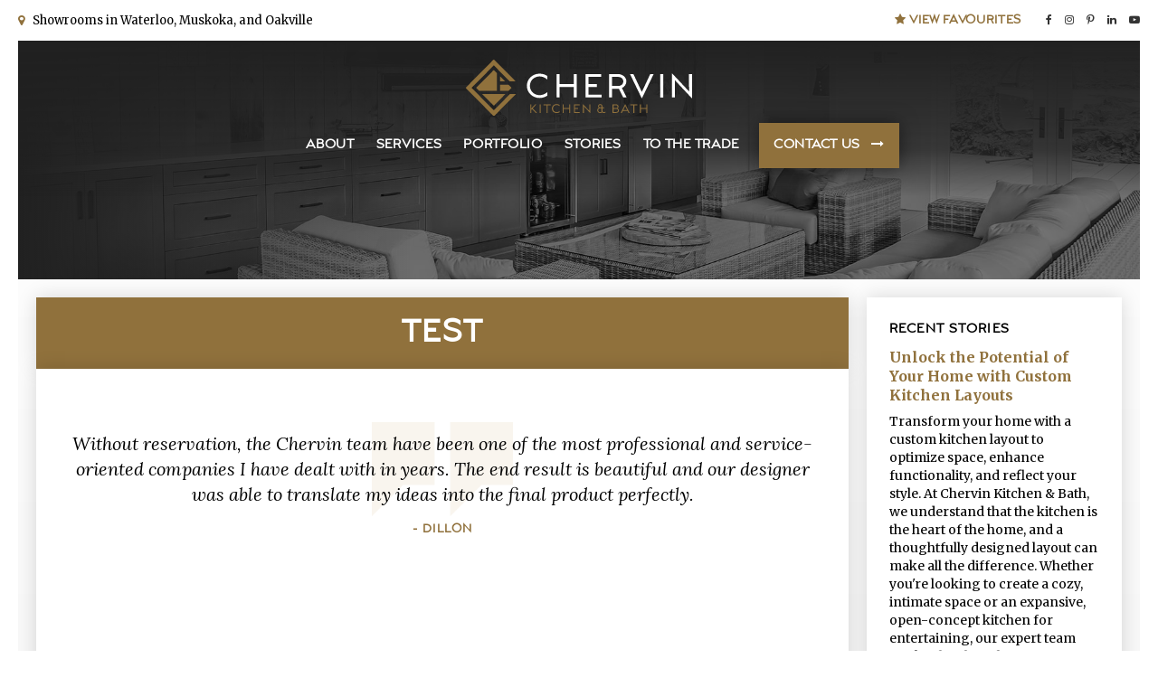

--- FILE ---
content_type: text/html; charset=UTF-8
request_url: https://www.chervin.ca/site/test/detail/scottsfarm-white-grey-rustic-transitional-kitchen
body_size: 6711
content:

    
    
    
    
    
    
    
    
    
    
    
    
    
    
    
    
    
    
    
    
    
    
    
    
    
    <!doctype html>
<html lang="en">
<head>
<!-- Start of HubSpot Embed Code -->
<script type="text/javascript" id="hs-script-loader" async defer src="//js.hs-scripts.com/44586155.js"></script>
<!-- End of HubSpot Embed Code -->
<title>Test</title>
<meta http-equiv="Content-Type" content="text/html; charset=utf-8" />



<meta name="generator" content="Tymbrel ( www.tymbrel.com )" />

<meta name="description" content="Chervin Kitchen and Bath is a Custom Cabinet manufacturer with 67,000 square feet of manufacturing space and operating showrooms in Waterloo, Muskoka, and Oakville for over 30 years." />
<meta name="keywords" content="custom cabinet, custom kitchen, kitchen manufacturer, waterloo, muskoka, oakville, chervin, kitchen, bath" />


  <link rel="canonical" href="https://www.chervin.ca/site/test" />

<meta name="robots" content="noindex, nofollow" />


<script type="text/javascript">
function clearDefault(element) {
  if (element.defaultValue == element.value) { element.value = "" }
}
</script>




  <link href="/assets/3898/css/global.css" rel="stylesheet" type="text/css" />
<link rel="shortcut icon" href="/images/1744/favicon.ico" type="image/x-icon" />

      <script src="/assets/js/jquery-1.8.2.min.js" type="text/javascript" data-cmsi-js-1a96ecfa7997d56153ffc3d07bb90ca2="true"></script>
  





          
    
    
    
    
    
    
    
   
    
    
    
    
    
    
    
    
    
    <!-- HEAD CODE TAB -->
	<meta name="viewport" content="width=device-width, initial-scale=1.0" />	
	<link rel="stylesheet" href="/images/1744/css/style-dark-v6.css" />
	<link rel="stylesheet" type="text/css" href="/images/1744/css/capri.css"/>

	<!-- Support For Older Browsers -->
	<!--[if lte IE 9]>
		<script src="//html5shiv.googlecode.com/svn/trunk/html5.js"></script>
		<link rel="stylesheet" href="/images/1744/css/legacy.css" />
	<![endif]-->
<!-- /HEAD CODE TAB -->	






<script>
    $(document).ready(function() {
        if ($(".featureIMG").length > 0) {
            $(".featureIMG").parent().parent().hide();
            $(".container").prepend($(".featureIMG"));
            $(".featureIMG").wrapInner("<div class='gradient'></div>");
        }
        else {
            $(".container").prepend("<div class='featureIMG'></div>");
            $(".featureIMG").wrapInner("<div class='gradient'></div>");
        
            var path = '/files/chervin-kitchen-bath-feature-image-3.jpg';
            var img = $("<img>");
            img.attr("src", path);
            
            $('.gradient').prepend(img);

        }
        
        $(".chervinValues ul.testimonials li").prepend( $(".chervinValues ul.testimonials .author") );
    })
</script>

    
  

  <script>
        $(document).ready(function() {
            $(".tymbrel-row").addClass("targetRow");
            $(".tymbrel-col").addClass("targetColumn");
            $(".tymbrel-nested").addClass("targetNested");
        })
    </script>
    <!-- Facebook Pixel Code -->
<script>
!function(f,b,e,v,n,t,s)
{if(f.fbq)return;n=f.fbq=function(){n.callMethod?
n.callMethod.apply(n,arguments):n.queue.push(arguments)};
if(!f._fbq)f._fbq=n;n.push=n;n.loaded=!0;n.version='2.0';
n.queue=[];t=b.createElement(e);t.async=!0;
t.src=v;s=b.getElementsByTagName(e)[0];
s.parentNode.insertBefore(t,s)}(window, document,'script',
'https://connect.facebook.net/en_US/fbevents.js');
fbq('init', '876140789453924');
fbq('track', 'PageView');
</script>
<noscript><img height="1" width="1" style="display:none"
src="https://www.facebook.com/tr?id=876140789453924&ev=PageView&noscript=1"
/></noscript><!-- End Facebook Pixel Code -->
    <!-- Pinterest Tag -->
<script>
!function(e){if(!window.pintrk){window.pintrk = function () {
window.pintrk.queue.push(Array.prototype.slice.call(arguments))};var
n=window.pintrk;n.queue=[],n.version="3.0";var
t=document.createElement("script");t.async=!0,t.src=e;var
r=document.getElementsByTagName("script")[0];
r.parentNode.insertBefore(t,r)}}("https://s.pinimg.com/ct/core.js");
pintrk('load', '2613153550038', {em: '<user_email_address>'});
pintrk('page');
</script>
<noscript>
<img height="1" width="1" style="display:none;" alt=""
src="https://ct.pinterest.com/v3/?event=init&tid=2613153550038&pd[em]=<hashed_email_address>&noscript=1" />
</noscript><!-- end Pinterest Tag -->
    <script>
pintrk('track', 'pagevisit');
</script>
    
  
  
  
  
  
  
  
  
  
  
  
  
  
  
  
  
  
  
  
  
  
  
  
  
  
  
  
  
  
  
  
  
  
  
  
<meta name="verify-v1" content="np0OhV7XfOvbdpow2J_Cb4ht1CKljUwI2KaYs6o44QQ" />
<meta name="google-site-verification" content="np0OhV7XfOvbdpow2J_Cb4ht1CKljUwI2KaYs6o44QQ" />

  



<!-- Google Tag Manager Data Layer -->
<script>
  dataLayer = [];
</script>

  <!-- Google Tag Manager -->
  <script>(function(w,d,s,l,i){w[l]=w[l]||[];w[l].push({'gtm.start':
        new Date().getTime(),event:'gtm.js'});var f=d.getElementsByTagName(s)[0],
      j=d.createElement(s),dl=l!='dataLayer'?'&l='+l:'';j.async=true;j.src=
      'https://www.googletagmanager.com/gtm.js?id='+i+dl;f.parentNode.insertBefore(j,f);
    })(window,document,'script','dataLayer','GTM-T262GLT');</script>
  <!-- End Google Tag Manager -->


<!-- GA -->
<script>
window.ga=window.ga||function(){(ga.q=ga.q||[]).push(arguments)};ga.l=+new Date;
ga('create', 'UA-37177332-1', 'auto');
ga('send', 'pageview');
</script>
<script async src='https://www.google-analytics.com/analytics.js'></script>
<!-- /GA -->


<!-- GA4 -->
  <script async src="https://www.googletagmanager.com/gtag/js?id=270041763"></script>
  <script>
    window.dataLayer = window.dataLayer || [];
    function gtag(){dataLayer.push(arguments);}
    gtag('js', new Date());

    gtag('config', '270041763');
  </script>
<!-- /GA4 -->



<link href="https://d2zp5xs5cp8zlg.cloudfront.net" rel="preconnect">
<link href="https://www.google-analytics.com" rel="preconnect">
<link href="https://www.googletagmanager.com" rel="preconnect">
<link href="https://ajax.googleapis.com" rel="preconnect">
<link href="https://use.fontawesome.com" rel="preconnect">
</head>


<!-- TEMPLATE TAB -->

<!-- FOUNDATION GRID SUPPORT ADDED FOR IE -->
<!--[if lt IE 7]><body class="lt-ie9 lt-ie8 lt-ie7"><![endif]-->
<!--[if IE 7]><body class="lt-ie9 lt-ie8"><![endif]-->
<!--[if IE 8]><body class="lt-ie9"><![endif]-->
<!--[if gt IE 8]><!-->
<body ><!--<![endif]-->
<!--<a id="top"></a>-->

    <div id="top">
        <button class="grt-mobile-button">
            <span class="line1"></span>
            <span class="line2"></span>
            <span class="line3"></span>
            <span class="sr-only" id="open-menu__btn">Open Menu</span>
            <span class="sr-only" id="close-menu__btn" style="display: none">Close Menu</span>
        </button>
        <div id="mobile-menu" style="display:none">
            <ul>
          
                                                        
    <li><a href="/site/how-chervin-is-different"   class="buttons" title="About Chervin Kitchen & Bath">About</a>

    
          <ul>
              <li><a href="/site/how-chervin-is-different"    title="">The Chervin Difference</a></li>
                      <li><a href="/site/our-team"    title="Get acquainted with the greatest part of Chervin: Our team">The Chervin Team</a></li>
                      <li><a href="/site/chervin-sustainability"    title="Chervin Kitchen & Bath commitment to sustainability in millwork.">Sustainability</a></li>
                    </ul>
    
  </li>
            
                                                                                                  
    <li><a href="/site/services-overview"   class="buttons" title="Chervin Kitchen & Bath Services">Services</a>

    
          <ul>
              <li><a href="/site/services-overview"    title="Design and Installation services with Chervin">Overview</a></li>
                      <li><a href="/site/kitchen-bath-design-consultations-kitchener-waterloo"    title="In-house and on-site design consultations with Chervin Kitchen & Bath">Design</a></li>
                      <li><a href="/site/kitchen-bath-plans-oakville"    title="Technical Drawings and 3D renderings with Chervin Kitchen & Bath">Planning</a></li>
                      <li><a href="/site/new-build-renovation-cabinetry"    title="Cabinet Production with Chervin Kitchen & Bath">Production</a></li>
                      <li><a href="/site/kitchen-bath-cabinet-installation-waterloo"    title="Cabinetry installation services with Chervin Kitchen & Bath">Installation</a></li>
                      <li><a href="/site/faqs-waterloo-renovations"    title="">FAQ</a></li>
                    </ul>
    
  </li>
            
                                                                                                                
    <li><a href="/site/inspirations"   class="buttons" title="Design Inspiration with Chervin Kitchen & Bath">Portfolio</a>

    
          <ul>
              <li><a href="/site/inspirations"    title="Inspiration for all rooms of the house">All Rooms</a></li>
                      <li><a href="/site/inspirations/category/1420"    title="Kitchen Inspirations by Chervin">Kitchens</a></li>
                      <li><a href="/site/inspirations/category/1421"    title="Bath Inspirations by Chervin">Baths</a></li>
                      <li><a href="/site/inspirations/category/2929"    title="">Living Spaces</a></li>
                      <li><a href="/site/inspirations/category/2928"    title="">Laundries + Mudrooms</a></li>
                      <li><a href="/site/inspirations/category/2930"    title="">Custom Closets</a></li>
                      <li><a href="/site/inspirations/category/1425"    title="">Home Bars</a></li>
                    </ul>
    
  </li>
            
                                          
    <li><a href="/site/stories"   class="buttons" title="Stories from Chervin Kitchen & Bath">Stories</a>

    
          <ul>
              <li><a href="/site/stories/category/design-advice"    title="Millwork design advice from Chervin millwork experts in Waterloo, Oakville, and Muskoka">Design Advice</a></li>
                      <li><a href="/site/stories/category/case-studies"    title="Learn how Chervin works with their client's to achieve their dream homes.">Client Stories</a></li>
                    </ul>
    
  </li>
            
    
    <li><a href="/site/chervin-trade-program"   class="buttons">To the Trade</a>

    
    
  </li>
            
    
    <li><a href="/site/contact-overview"   class="buttons" title="Get in touch with your nearest Chervin showroom">Contact Us</a>

    
    
  </li>
    </ul>
            <ul>
<li><span class="fa fa-map-marker" aria-hidden="true"></span><a href="https://www.chervin.ca/site/contact-overview">  Showrooms in Waterloo, Muskoka, and Oakville</a></li>
</ul>
            <ul class="social">
<ul class="social">
<li class="fa facebook"><a href="https://www.facebook.com/Chervinkitchen/" target="_blank">Facebook</a></li>
<li class="fa instagram"><a href="https://www.instagram.com/chervinkitchen/" target="_blank">Instagram</a></li>
<li class="fa pinterest"><a href="https://www.pinterest.ca/chervinkitchen/" target="_blank">Pinterest</a></li>
<li class="fa linkedin"><a href="https://ca.linkedin.com/company/chervin-kitchen-&amp;-bath" target="_blank">LinkedIn</a></li>
<li class="fa youtube"><a href="https://www.youtube.com/channel/UCBv5ip5A_7KUdo3h-HkPt7w" target="_blank">YouTube</a></li>
</ul>
</ul>
        </div>
    </div>

<div id="headerContainer">    
    <div id="topbar">
        <div class="row">
            <div class="large-6 columns">
                <ul>
<li><span class="fa fa-map-marker" aria-hidden="true"></span><a href="https://www.chervin.ca/site/contact-overview">  Showrooms in Waterloo, Muskoka, and Oakville</a></li>
</ul>
            </div>
            <div class="large-6 columns">
                <ul class="social">
<ul class="social">
<li class="fa facebook"><a href="https://www.facebook.com/Chervinkitchen/" target="_blank">Facebook</a></li>
<li class="fa instagram"><a href="https://www.instagram.com/chervinkitchen/" target="_blank">Instagram</a></li>
<li class="fa pinterest"><a href="https://www.pinterest.ca/chervinkitchen/" target="_blank">Pinterest</a></li>
<li class="fa linkedin"><a href="https://ca.linkedin.com/company/chervin-kitchen-&amp;-bath" target="_blank">LinkedIn</a></li>
<li class="fa youtube"><a href="https://www.youtube.com/channel/UCBv5ip5A_7KUdo3h-HkPt7w" target="_blank">YouTube</a></li>
</ul>
</ul>
<p><a href="/site/inspirations/cart"><i class="fa fa-star" aria-hidden="true"></i> View Favourites</a></p>
            </div>
        </div>
    </div>    
    
    <!-- Header
    ============================================== -->
	<header>	
		<div class="row">
			<div class="large-4 columns">
                <div class="logo">
                    <a href="/">
                        <img src="/files/NEW-chervin-logo.svg" alt="Chervin | Kitchen &amp; Bath" /> <img src="/files/NEW-chervin-logo-white-bg.svg" alt="Chervin | Kitchen &amp; Bath" />
                    </a>
                </div>
			</div>
			
			<div class="large-8 columns">
                <!-- Navigation
                ============================================== -->	
                <nav>
                    <ul>
          
                                                        
    <li><a href="/site/how-chervin-is-different"   class="buttons" title="About Chervin Kitchen & Bath">About</a>

    
          <ul>
              <li><a href="/site/how-chervin-is-different"    title="">The Chervin Difference</a></li>
                      <li><a href="/site/our-team"    title="Get acquainted with the greatest part of Chervin: Our team">The Chervin Team</a></li>
                      <li><a href="/site/chervin-sustainability"    title="Chervin Kitchen & Bath commitment to sustainability in millwork.">Sustainability</a></li>
                    </ul>
    
  </li>
            
                                                                                                  
    <li><a href="/site/services-overview"   class="buttons" title="Chervin Kitchen & Bath Services">Services</a>

    
          <ul>
              <li><a href="/site/services-overview"    title="Design and Installation services with Chervin">Overview</a></li>
                      <li><a href="/site/kitchen-bath-design-consultations-kitchener-waterloo"    title="In-house and on-site design consultations with Chervin Kitchen & Bath">Design</a></li>
                      <li><a href="/site/kitchen-bath-plans-oakville"    title="Technical Drawings and 3D renderings with Chervin Kitchen & Bath">Planning</a></li>
                      <li><a href="/site/new-build-renovation-cabinetry"    title="Cabinet Production with Chervin Kitchen & Bath">Production</a></li>
                      <li><a href="/site/kitchen-bath-cabinet-installation-waterloo"    title="Cabinetry installation services with Chervin Kitchen & Bath">Installation</a></li>
                      <li><a href="/site/faqs-waterloo-renovations"    title="">FAQ</a></li>
                    </ul>
    
  </li>
            
                                                                                                                
    <li><a href="/site/inspirations"   class="buttons" title="Design Inspiration with Chervin Kitchen & Bath">Portfolio</a>

    
          <ul>
              <li><a href="/site/inspirations"    title="Inspiration for all rooms of the house">All Rooms</a></li>
                      <li><a href="/site/inspirations/category/1420"    title="Kitchen Inspirations by Chervin">Kitchens</a></li>
                      <li><a href="/site/inspirations/category/1421"    title="Bath Inspirations by Chervin">Baths</a></li>
                      <li><a href="/site/inspirations/category/2929"    title="">Living Spaces</a></li>
                      <li><a href="/site/inspirations/category/2928"    title="">Laundries + Mudrooms</a></li>
                      <li><a href="/site/inspirations/category/2930"    title="">Custom Closets</a></li>
                      <li><a href="/site/inspirations/category/1425"    title="">Home Bars</a></li>
                    </ul>
    
  </li>
            
                                          
    <li><a href="/site/stories"   class="buttons" title="Stories from Chervin Kitchen & Bath">Stories</a>

    
          <ul>
              <li><a href="/site/stories/category/design-advice"    title="Millwork design advice from Chervin millwork experts in Waterloo, Oakville, and Muskoka">Design Advice</a></li>
                      <li><a href="/site/stories/category/case-studies"    title="Learn how Chervin works with their client's to achieve their dream homes.">Client Stories</a></li>
                    </ul>
    
  </li>
            
    
    <li><a href="/site/chervin-trade-program"   class="buttons">To the Trade</a>

    
    
  </li>
            
    
    <li><a href="/site/contact-overview"   class="buttons" title="Get in touch with your nearest Chervin showroom">Contact Us</a>

    
    
  </li>
    </ul>
                </nav>
			</div>
		</div><!-- /row -->
	</header><!-- /Header -->
</div>

<div class="wrap">    
	        
<!-- Main Content
============================================== -->
    <div class="content">
	   <div class="container">
           <div class="row">
               <div class="columns primary">
                    <h1>Test</h1>
                    <div class="primaryContainer">
                        <div class="tymbrel-row" >  <div class="tymbrel-col tymbrel-col-12">
            <p><ul class="testimonials">
	<li>
		<div class="text">Without reservation, the Chervin team have been one of the most professional and service-oriented companies I have dealt with in years. The end result is beautiful and our designer was able to translate my ideas into the final product perfectly.</div>
		<span class="author">- Dillon</span>
	</li>
</ul>
</p>
      </div>
</div>
<div class="tymbrel-row" >  <div class="tymbrel-col tymbrel-col-12">
            
      </div>
</div>
                    </div>
               </div><!-- /primary -->	
               <div class="columns secondary">
                   <aside class="side-navigation">
                                                        </aside>
                   <aside>
                       <h2>Recent Stories </h2>
<p><div class="floater blog-posts recent ">
            <div class="post"><h2 class="title"><a href="/site/stories/2024/09/12/unlock-the-potential-of-your-home-with-custom-kitchen-layouts">Unlock the Potential of Your Home with Custom Kitchen Layouts</a></h2> <p class="excerpt">Transform your home with a custom kitchen layout to optimize space, enhance functionality, and reflect your style. At Chervin Kitchen & Bath, we understand that the kitchen is the heart of the home, and a thoughtfully designed layout can make all the difference. Whether you're looking to create a cozy, intimate space or an expansive, open-concept kitchen for entertaining, our expert team works closely with you to craft a design that meets your unique needs. With meticulous attention to detai...</p></div>
                <div class="post"><h2 class="title"><a href="/site/stories/2024/08/15/a-guide-to-single-wall-kitchen-cabinet-layouts">A Guide to Single-Wall Kitchen Cabinet Layouts</a></h2> <p class="excerpt">Explore our comprehensive guide to single-wall kitchen cabinet layouts, offering expert tips on maximizing space, enhancing functionality, and achieving a modern, streamlined design for your kitchen. Perfect for any home, big or small.</p></div>
    </div>
</p>
<hr role="presentation" />
<h2>What Our Customers Say</h2>
<p><ul class="testimonials">
	<li>
		<div class="text">I had friends recommend Chervin, and I had heard only good things about their experience.  I was not disappointed.  Our designer was a genuine pleasure to work with from beginning to end.  I am very happy with my kitchen.</div>
		<span class="author">- Westbrook</span>
	</li>
</ul>
</p>
                   </aside>
               </div><!-- /secondary -->
            </div> <!-- /row -->
            <div class="cta">
                <div class="row">
                    <div class="large-6 columns">
                        <h2>Part Of The Chervin Family</h2>
<p class="leadin">Chervin Kitchen &amp; Bath is part of a family of companies that work to provide you with inspired interiors through an incredible service experience and the highest product standard.</p>
<p></p>
<a href="http://www.artcointernational.ca/" target="_blank" title="Artco International"><img src="/files/chervin-artco.svg" height="45" style="display: inline; margin-right: 40px; margin-top: 10px;" width="157" alt="Artco International" /></a> <a href="http://www.chervinfurniture.ca/" target="_blank" title="Chervin Furniture &amp; Design"><img src="/files/chervin-furniture-design.svg" height="45" style="display: inline; margin-right: 40px; margin-top: 10px;" width="183" alt="Chervin Furniture &amp; Design" /></a> <a href="https://www.vogelbychervin.ca/" target="_blank" title="Vogel by Chervin"><img src="/files/chervin-vogel.svg" height="45" style="display: inline; margin-top: 10px;" width="156" alt="Vogel by Chervin" /></a>
                    </div>
                </div>
            </div><!-- /cta -->
        </div><!-- /container -->
        
        <div class="newsBlock">
            <div class="blog-posts">
  	<div class="entry group">

				<div class="cmsi-post-thumb">
			<a href="/site/stories/2024/09/12/unlock-the-potential-of-your-home-with-custom-kitchen-layouts"><img src="https://d2zp5xs5cp8zlg.cloudfront.net/image-108023-800.jpg" alt="Unlock the Potential of Your Home with Custom Kitchen Layouts" /></a>
		</div><!-- /cmsi-post-thumb -->
		
		<div class="entry-content cmsi-post-summary">
			<h2 class="title"><a href="/site/stories/2024/09/12/unlock-the-potential-of-your-home-with-custom-kitchen-layouts" id="0">Unlock the Potential of Your Home with Custom Kitchen Layouts</a></h2>
			<p class="meta meta-author"></p>
			<p class="meta"> Posted in <a href="/site/stories/category/design-advice">Design Advice</a></p>

						<p>Transform your home with a custom kitchen layout to optimize space, enhance functionality, and reflect your style. At Chervin Kitchen & Bath, we understand that the kitchen is the heart of the home, and a thoughtfully designed layout can make all the difference. Whether you're looking to create a cozy, intimate space or an expansive, open-concept kitchen for entertaining, our expert team works closely with you to craft a design that meets your unique needs. With meticulous attention to detai...</p>
						<p><a class="cmsi-module-blog-summary-read-more" href="/site/stories/2024/09/12/unlock-the-potential-of-your-home-with-custom-kitchen-layouts" aria-describedby="0">Read more</a></p>

		</div><!-- /entry-content -->

	</div><!-- /entry -->
		<div class="entry group">

				<div class="cmsi-post-thumb">
			<a href="/site/stories/2024/08/15/a-guide-to-single-wall-kitchen-cabinet-layouts"><img src="https://d2zp5xs5cp8zlg.cloudfront.net/image-107272-800.jpg" alt="A Guide to Single-Wall Kitchen Cabinet Layouts" /></a>
		</div><!-- /cmsi-post-thumb -->
		
		<div class="entry-content cmsi-post-summary">
			<h2 class="title"><a href="/site/stories/2024/08/15/a-guide-to-single-wall-kitchen-cabinet-layouts" id="1">A Guide to Single-Wall Kitchen Cabinet Layouts</a></h2>
			<p class="meta meta-author"></p>
			<p class="meta"> Posted in <a href="/site/stories/category/design-advice">Design Advice</a></p>

						<p>Explore our comprehensive guide to single-wall kitchen cabinet layouts, offering expert tips on maximizing space, enhancing functionality, and achieving a modern, streamlined design for your kitchen. Perfect for any home, big or small.</p>
						<p><a class="cmsi-module-blog-summary-read-more" href="/site/stories/2024/08/15/a-guide-to-single-wall-kitchen-cabinet-layouts" aria-describedby="1">Read more</a></p>

		</div><!-- /entry-content -->

	</div><!-- /entry -->
		<div class="entry group">

				<div class="cmsi-post-thumb">
			<a href="/site/stories/2024/07/25/unlocking-the-potential-of-l-shaped-kitchen-cabinet-layouts"><img src="https://d2zp5xs5cp8zlg.cloudfront.net/image-106019-800.jpg" alt="Unlocking the Potential of L-Shaped Kitchen Cabinet Layouts" /></a>
		</div><!-- /cmsi-post-thumb -->
		
		<div class="entry-content cmsi-post-summary">
			<h2 class="title"><a href="/site/stories/2024/07/25/unlocking-the-potential-of-l-shaped-kitchen-cabinet-layouts" id="2">Unlocking the Potential of L-Shaped Kitchen Cabinet Layouts</a></h2>
			<p class="meta meta-author"></p>
			<p class="meta"> Posted in <a href="/site/stories/category/design-advice">Design Advice</a></p>

						<p>Discover the benefits of the L-shaped kitchen layout, which is known for its efficiency and style. Maximize your space, enhance your workflow, and create an inviting atmosphere. This guide covers planning tips, design ideas, and practical considerations to help you create the perfect L-shaped kitchen.</p>
						<p><a class="cmsi-module-blog-summary-read-more" href="/site/stories/2024/07/25/unlocking-the-potential-of-l-shaped-kitchen-cabinet-layouts" aria-describedby="2">Read more</a></p>

		</div><!-- /entry-content -->

	</div><!-- /entry -->
		<div class="entry group">

				<div class="cmsi-post-thumb">
			<a href="/site/stories/2024/06/10/essential-collection-closets"><img src="https://d2zp5xs5cp8zlg.cloudfront.net/image-106260-800.jpg" alt="The Essential Closet Collection" /></a>
		</div><!-- /cmsi-post-thumb -->
		
		<div class="entry-content cmsi-post-summary">
			<h2 class="title"><a href="/site/stories/2024/06/10/essential-collection-closets" id="3">The Essential Closet Collection</a></h2>
			<p class="meta meta-author"></p>
			<p class="meta"> </p>

						<p>The Essential Collection by Chervin Kitchen & Bath is where the possibilities are as limitless as your wardrobe. Customize your closet space to ensure every garment and accessory has its perfect place.</p>
						<p><a class="cmsi-module-blog-summary-read-more" href="/site/stories/2024/06/10/essential-collection-closets" aria-describedby="3">Read more</a></p>

		</div><!-- /entry-content -->

	</div><!-- /entry -->
	</div>        
        </div> <!-- /newsBlock -->
	</div><!-- /content -->	
	
    
</div><!-- /wrap -->
    
    
<!-- Footer
============================================== -->
    
<footer>
	
	<div class="footerFlex">
        <div class="col">
            <div class="logo"><a href="/"><p><img src="/files/NEW-chervin-logo.svg" alt="Chervin | Kitchen &amp; Bath" /></p></a></div>
            <br /><a href="http://www.ckca.ca/" target="_blank" title="CKCA | Canadian Kitchen Cabinet Association"><img src="/files/footer-logo-ckca.png" alt="CKCA | Canadian Kitchen Cabinet Association" width="100" /></a>
        </div>
        <div class="col">
            <ul id="tymbrel-footer-nav">
    <li><a class="first" href="/site/how-chervin-is-different">About</a></li>
        <li><a href="/site/services-overview">Services</a></li>
        <li><a href="/site/inspirations">Portfolio</a></li>
        <li><a href="/site/stories">Stories</a></li>
        <li><a href="/site/chervin-trade-program">To the Trade</a></li>
        <li><a href="/site/contact-overview">Contact Us</a></li>
        <li><a href="/site/privacy-policy">Privacy</a></li>
    </ul>
        </div>        
        <div class="col copyright">
            <ul class="social">
<ul class="social">
<li class="fa facebook"><a href="https://www.facebook.com/Chervinkitchen/" target="_blank">Facebook</a></li>
<li class="fa instagram"><a href="https://www.instagram.com/chervinkitchen/" target="_blank">Instagram</a></li>
<li class="fa pinterest"><a href="https://www.pinterest.ca/chervinkitchen/" target="_blank">Pinterest</a></li>
<li class="fa linkedin"><a href="https://ca.linkedin.com/company/chervin-kitchen-&amp;-bath" target="_blank">LinkedIn</a></li>
<li class="fa youtube"><a href="https://www.youtube.com/channel/UCBv5ip5A_7KUdo3h-HkPt7w" target="_blank">YouTube</a></li>
</ul>
</ul>
            <p>Copyright &copy; 2026. All Rights Reserved.<br><a href="http://www.echosims.com" target="_blank">Website crafted by echosims</a> | Managed with <a href="http://www.tymbrel.com/site/home" target="_blank">Tymbrel</a></p>
        </div>		
	</div><!-- /row  -->
	
</footer>    

<div id="sticky">
    <p><a href="tel:5198853542" class="cms-button-primary"><span class="fa fa-phone"></span></a><a href="/site/contact-overview" class="cms-button-alert"><span class="fa fa-envelope" aria-hidden="true"></span><span class="sr-only">Contact</span></a><a href="/site/inspirations/cart" class="cms-button-secondary"><i class="fa fa-star" aria-hidden="true"></i> Favourites</a></p>
</div>

<!-- JavaScript
============================================== -->
    
<!--[if lte IE 9]>
	<script src="/images/1744/js/min/css3-mediaqueries-min.js"></script>
<![endif]-->
    

<script src="/images/1744/js/min/scripts-v6-min.js"></script>



<script src="https://ajax.googleapis.com/ajax/libs/webfont/1.5.18/webfont.js"></script>

<script>
 WebFont.load({
    google: {
      families: ['Merriweather:400,400i,700,700i', 'Lora:400i']
    }
  });
</script> 


<script src="/images/1744/js/min/jquery.flexslider-min.js"></script>

    


<script src="https://use.fontawesome.com/7a2e746270.js"></script>
</body>
<!--
S: us-app01
C: 1744
D: 2026-01-31 23:44:15
V: 3898
T: 0.0391
-->

</html>

<!-- /TEMPLATE TAB -->
    
  
  
  
  
  
  
  
  
  
  
  
  
  
  
  
  
  
  
  
  
  
  
  
  
  
  
  
  
  
  
  
  
  
  
  
  
  
  
  
  
  
  
  
  
  
  
  
  
  
  
  
  
  
  
  
  
  
  
  
  
  
  
  
  

--- FILE ---
content_type: text/css
request_url: https://www.chervin.ca/images/1744/css/capri.css
body_size: 526
content:
/**
 * @license
 * MyFonts Webfont Build ID 3308749, 2016-11-15T09:53:07-0500
 * 
 * The fonts listed in this notice are subject to the End User License
 * Agreement(s) entered into by the website owner. All other parties are 
 * explicitly restricted from using the Licensed Webfonts(s).
 * 
 * You may obtain a valid license at the URLs below.
 * 
 * Webfont: CapriPro-Regular by Floodfonts
 * URL: http://www.myfonts.com/fonts/floodfonts/capri-pro/regular/
 * 
 * Webfont: CapriPro-Bold by Floodfonts
 * URL: http://www.myfonts.com/fonts/floodfonts/capri-pro/bold/
 * 
 * 
 * License: http://www.myfonts.com/viewlicense?type=web&buildid=3308749
 * Licensed pageviews: 20,000
 * Webfonts copyright: Copyright (c) 2011 by Floodfonts, Felix Braden. All rights reserved.
 * 
 * © 2016 MyFonts Inc
*/


/* @import must be at top of file, otherwise CSS will not work */
@import url("//hello.myfonts.net/count/327ccd");

  
@font-face {font-family: 'CapriPro-Regular';src: url('webfonts/327CCD_0_0.eot');src: url('webfonts/327CCD_0_0.eot?#iefix') format('embedded-opentype'),url('webfonts/327CCD_0_0.woff2') format('woff2'),url('webfonts/327CCD_0_0.woff') format('woff'),url('webfonts/327CCD_0_0.ttf') format('truetype');}
 
  
@font-face {font-family: 'CapriPro-Bold';src: url('webfonts/327CCD_1_0.eot');src: url('webfonts/327CCD_1_0.eot?#iefix') format('embedded-opentype'),url('webfonts/327CCD_1_0.woff2') format('woff2'),url('webfonts/327CCD_1_0.woff') format('woff'),url('webfonts/327CCD_1_0.ttf') format('truetype');}
 

--- FILE ---
content_type: image/svg+xml
request_url: https://www.chervin.ca/files/chervin-vogel.svg
body_size: 26553
content:
<?xml version="1.0" encoding="utf-8"?>
<!-- Generator: Adobe Illustrator 23.0.4, SVG Export Plug-In . SVG Version: 6.00 Build 0)  -->
<!DOCTYPE svg PUBLIC "-//W3C//DTD SVG 1.1//EN" "http://www.w3.org/Graphics/SVG/1.1/DTD/svg11.dtd" [
	<!ENTITY ns_extend "http://ns.adobe.com/Extensibility/1.0/">
	<!ENTITY ns_ai "http://ns.adobe.com/AdobeIllustrator/10.0/">
	<!ENTITY ns_graphs "http://ns.adobe.com/Graphs/1.0/">
	<!ENTITY ns_vars "http://ns.adobe.com/Variables/1.0/">
	<!ENTITY ns_imrep "http://ns.adobe.com/ImageReplacement/1.0/">
	<!ENTITY ns_sfw "http://ns.adobe.com/SaveForWeb/1.0/">
	<!ENTITY ns_custom "http://ns.adobe.com/GenericCustomNamespace/1.0/">
	<!ENTITY ns_adobe_xpath "http://ns.adobe.com/XPath/1.0/">
]>
<svg version="1.1" id="Layer_1" xmlns:x="&ns_extend;" xmlns:i="&ns_ai;" xmlns:graph="&ns_graphs;"
	 xmlns="http://www.w3.org/2000/svg" xmlns:xlink="http://www.w3.org/1999/xlink" x="0px" y="0px" viewBox="0 0 193.5 56"
	 style="enable-background:new 0 0 193.5 56;" xml:space="preserve">
<style type="text/css">
	.st0{fill:#231F20;}
</style>
<switch>
	<foreignObject requiredExtensions="&ns_ai;" x="0" y="0" width="1" height="1">
		<i:pgfRef  xlink:href="#adobe_illustrator_pgf">
		</i:pgfRef>
	</foreignObject>
	<g i:extraneous="self">
		<title>Untitled-1</title>
		<g>
			<g>
				<g>
					<path class="st0" d="M42.8,31l2.6-2.6c0.2-0.2,0.2-0.5,0-0.8l-2.8-2.8h-8.4V31H42.8z"/>
					<path class="st0" d="M31,31V13.2l-2.6-2.6c-0.2-0.2-0.5-0.2-0.8,0l-17,17c-0.2,0.2-0.2,0.5,0,0.8l2.5,2.7H31z"/>
					<path class="st0" d="M16.3,34.2l11.2,11.2c0.2,0.2,0.5,0.2,0.8,0l11.2-11.2H16.3z"/>
					<polygon class="st0" points="39.4,21.6 34.2,16.5 34.2,21.6 					"/>
				</g>
				<path class="st0" d="M44.1,34.2L28,50.3L5.6,28L28,5.7l15.9,15.9h6L28.5,0.2c-0.3-0.3-0.8-0.3-1.2,0c0,0,0,0,0,0L0.2,27.4
					c-0.3,0.3-0.3,0.8,0,1.2c0,0,0,0,0,0l27.1,27.2c0.3,0.3,0.8,0.3,1.2,0c0,0,0,0,0,0l21.6-21.6H44.1z"/>
			</g>
			<g>
				<path class="st0" d="M68.1,39.8h4.3c1.7-0.1,3.1,1.2,3.2,2.9c0,0,0,0,0,0c0,1-0.6,1.9-1.5,2.2c1.2,0.3,2.1,1.4,2.1,2.6
					c-0.1,1.7-1.6,3.1-3.3,3c0,0-0.1,0-0.1,0h-4.7V39.8z M72.4,44.5c1,0.1,1.9-0.6,2-1.6c0.1-1-0.6-1.9-1.6-2c-0.2,0-0.3,0-0.5,0h-3
					v3.6H72.4z M72.8,49.4c1.1,0.1,2.1-0.8,2.1-1.9c0,0,0,0,0-0.1c0-1.1-0.9-2-2-1.9c-0.1,0-0.2,0-0.2,0h-3.3v3.8H72.8z"/>
				<path class="st0" d="M82.9,45.8l-4.6-6h1.5l3.7,5l3.7-5h1.5l-4.6,6.1v4.7h-1.2V45.8z"/>
				<path class="st0" d="M107.2,49.6c-1.1,0.7-2.3,1.1-3.6,1.1c-3.1,0.2-5.7-2.2-5.9-5.3c-0.2-3.1,2.2-5.7,5.3-5.9
					c0.2,0,0.4,0,0.7,0c1.3,0,2.5,0.4,3.6,1.1v1.4c-1-0.9-2.3-1.4-3.6-1.4c-2.5,0-4.5,2-4.5,4.5s2,4.5,4.5,4.5
					c1.3,0,2.6-0.5,3.6-1.4V49.6z"/>
				<path class="st0" d="M111.6,39.8h1.2v4.7h6.9v-4.7h1.2v10.7h-1.2v-4.9h-6.9v4.9h-1.2V39.8z"/>
				<path class="st0" d="M125.8,39.8h7.1v1.1H127v3.6h3.9v1.1H127v3.8h6.1v1.1h-7.4V39.8z"/>
				<path class="st0" d="M137.1,39.8h4.1c2.3,0,3.9,1.5,3.9,3.3c0,1.3-0.9,2.5-2.1,3l2.2,4.4h-1.4l-2.1-4.1h-3.4v4.1h-1.2V39.8z
					 M141.2,45.3c1.2,0.2,2.4-0.6,2.6-1.9c0.2-1.2-0.6-2.4-1.9-2.6c-0.2,0-0.5,0-0.7,0h-2.8v4.4H141.2z"/>
				<path class="st0" d="M148.2,39.8h1.4l4,8.5l4-8.5h1.4l-5.4,11.1L148.2,39.8z"/>
				<path class="st0" d="M162.6,39.8h1.2v10.7h-1.2V39.8z"/>
				<path class="st0" d="M168.7,39.5l8.1,8.6c-0.1-0.3-0.1-1.9-0.1-3.4v-4.9h1.2v11.1l-8.1-8.6c0,0.3,0.1,1.9,0.1,3.4v4.8h-1.2
					L168.7,39.5z"/>
			</g>
			<g>
				<polygon class="st0" points="72.1,27 63.4,8.6 63.4,8.5 59.8,8.5 72,33.4 72.1,33.6 84.3,8.5 80.8,8.5 				"/>
				<path class="st0" d="M101.4,8.4c-7.2,0-13.1,5.6-13.1,12.5s5.9,12.5,13.1,12.5c7.1,0.1,12.9-5.5,13.1-12.5
					C114.5,14,108.6,8.4,101.4,8.4z M101.4,30.6c-5.3-0.1-9.5-4.6-9.4-9.9c0.1-5.3,4.6-9.5,9.9-9.4c5.2,0.1,9.4,4.4,9.4,9.6
					c0,5.3-4.4,9.7-9.7,9.6C101.5,30.6,101.5,30.6,101.4,30.6z"/>
				<path class="st0" d="M134,24.1h5.8v4.6c-1.8,1.2-3.9,1.8-6.1,1.8c-5.3,0.2-9.8-3.9-10.1-9.2c-0.2-5.3,3.9-9.8,9.2-10.1
					c0.3,0,0.6,0,0.9,0c3.1,0,6.2,1.3,8.4,3.5l0.4,0.4v-3.8l-0.1-0.1c-2.5-1.8-5.5-2.8-8.6-2.8c-7.4,0-13.3,5.5-13.3,12.5
					s5.8,12.5,13.3,12.5c3.3,0,6.5-1.1,9.1-3.2l0.1-0.1v-8.9H134V24.1z"/>
				<polygon class="st0" points="154.8,22.6 163.5,22.6 163.5,19.8 154.8,19.8 154.8,12.3 167.8,12.3 167.8,9.4 151.7,9.4 
					151.7,33.5 168.3,33.5 168.3,30.6 154.8,30.6 				"/>
				<polygon class="st0" points="180.7,30.6 180.7,9.4 177.5,9.4 177.5,33.5 193.5,33.5 193.5,30.6 				"/>
			</g>
		</g>
	</g>
</switch>
<i:pgf  id="adobe_illustrator_pgf">
	<![CDATA[
	eJzdvXdDOsnSMHq/AN8BVBREYHIwK8GEOWcRRuUnAhJ2zz5/3M9+q3pSTx7Cvs957+45LswU1d3V
lburO506u8zvNLvvWp4vMMlEOl3qa/Vht7+aJE+TB+32aDDs46PMRTbJygUGgHYOlFcD8EbrD1rd
zmqSAwQFAV5W8deZw26/We8k8XV71Bpkk5ksvLtqDdsavG18af2/Wp38X91PrV0Y/PWZNZsGXOX6
EGA4hlXzjJxnxSTLrHJCcucYYeqdv+qDQet/AIKVeIWHZ7vdUafZ6nzudv+zmmSSnMgnWVVI8ix2
db91oQ2cEAWGYxVFZgSOk0WVY/EXBYHlZVngWF6S4dd8QRQVRlVFTlXVJM+oBYGTOBbAVYGRAW25
2xj9aJ3hWb/b0AaDUrfd7Q9Wk6V/YMzH9U94U0/ea+129+/kbrve+E4AzcTXaqutAXl+6sMkyyMl
dw5Y7nV31Go3T0Y/7xoQTlRUfMy/EpTXA8AFaPEzPpZfD37gyaU2HMJwoEEc4sXeLt0NpAH+m3m8
0D5bZPKAqM9ZA22/2/up978HsyEEorzSfnptmDNCXRYGJiZFBv7YHw04GD2ByXMKW+BYhmEkmeUV
aCgvFaAZhhEYlRckRpWSgsgVZAUa5TlFYnk+KUrQNgsPRJWRRN6gkj0P2l8t7e/V5Em3o+nE3ukP
L3U+EQSG0f/qby5Gba1/3WkNgQgSPlJ1ah93m1ob4K3fV9t1QmTyL2v/1QGu6v1PbQjs1W2PhkQG
FLMFmM1a/R8NWYLVGzjtaZ2r7g3pY15S+aSgIjJWZZSkChTgJIJeTAq81R5r/9XRIhJEYeJGTjwD
fjjttz5bnVWjZ/LrXr/VtHlE5pKK/od0voCEhn9YVuUYlVPjPlHJP7LEigorcHGe6CMHIg6HWseg
BPB76ZjiX6ZwfAmjqHSape4PzuQAJRoYtwM83e5+6u+sz+QN/HzU0ylCvr/CpJ/1Wx3EmTghb5TX
s/YIXu31u6PeQeejm8joCu1Ga4DWAr5oJk/f/8AX0ExEppJX/XoDEMB3C6ZQb/WyoejK2gfIc1J/
Cz/Vn1Y6f2ntbk+zn+tw0fjO2vVOvZ8kzy10tdZf8KYOA7QRIqA2vIvGCOTvUx0hX83/xugP8FkP
yEF6QEBcfQsBoF5FN1RrdTwIyLN6f/h3t/+N09TU6rYGjUZ5+a0NG19upMbTKdD+8/PebbcGPxYN
6CdngLjVaGuX/wyGWowJv2ygdPSTu/3R4Ct51e22bbSOV9YMGo/JU4T/72jjjPygc9qBD19+LRkA
7pZAy+q/+S9ty/qNXzvw8v+WNkr1drv12a/3vloNv2Z83lvt0e/GmyYYUVvrNAdWM/pXGzWqNv1Z
7GlPVpotUM8B6igU5vLvOsh+rfUe2hr2+6PVaYJYXI5aQ82mUfenh55k8vKr3tOIsJuQlxZC8RXs
FW2R8vkoU6WbO9IN3SaZI9bn4RhMwid05rQPDWXD3yVDZ7sIf0eg/Lyvi9lkQe8MWlu6KzMeUhAf
JjJBXYNX4ARx5H/oxzFMkvp3pv1W9TfoOQ7/aWuDRPGo0/27Q74kVxOZRzDj9VF7+JxNFk/qP1py
JVG8bIH3q5kgTPI0wVAOHJu8q8ODiwRTkAVV5lhBgv8KqiSCuyTJKgQqnMyKkiAoAnnCwDtJ4CAM
AIcXnqgMK4gyuIkieOQsa6C+20mYDil8+Qe+HMKHP/DobyBQ8jj5+Mwkm/D47iJBOtFMFHUHYi2R
LMIo4L9kvEAge7SRJDurt8Fz08gIz95nPCZ3vEIoePc/CU8cc9ZInO1anTX7NM7E1gAdPZseWhCA
STiIZfRXukuAaP4f4zEgcj0MQG701YxsIBquJ9KvRfM7MBl+azWQGvX+P/r3u+PaCUQvvi/Xkpn/
/LQ78DoP2rHfeh8NNdDIKwi60+/X/8+gmAF+CqrxBTFzX+voMFyyeACUsd7in+E/qKLxbWaxM3j9
q94frIHYXgL2zqcT9K96e2TC4vNBAFwHRF4HM3oycHz7v5Q67y2SG2FjEAeICLHXCSFDNIVo6JX/
3TF2up2gLtPja3cb31ozzthMyBlN/5SjZ0NHH2teW/X3thaH8SNn8v8mQV/9K7aoI+j/Mhfj8Bqj
wbD787+ryf49Plwd1NGbQpsHqiMuO/7rcgF9+S/qyv8fpHTw8fd/sTX+XxaDQbvViK2L/71efPz9
v92FH21Yb4IumLYf6pT9mG8aznccVqSA8QmTzIsQshYvtHr7rAuOPrZI50YxWf96obXr+KXa7nb7
N/VOa/AFrRB4E40+BM8PW59fQ5IMvmkNWu+tdmv4z+WwPjT6o7AqWxCTMoRkkV2wMF11e1TLBgpF
GAfFbncIZorGIsmARV9V4FgR8LFqPHx+1JBVkS0I+mqDonJ8UuFZOQpbTfvQO1fS2u3Kf4ZaJG1x
nUhfWznoNLX/XGqNbsdw+hSBt8bDMrISqwc2fSbtQrXVH0T8hLBQMEcE/cyizrR8ZCGamI0sDB4u
kmXWmndZEeJxEaLzYyLQTrvdbjuZwfg8+aEvU2n9ZK+vDbT+X1qy+5fW72FsPgj/QaPd6iUbXfRc
/pPsQ/DeNW0RJqt0crt+0q8Phlo//xdZaUq+12G0DVPbPB5rzdboJ2mvLGK+6brTaoCqMdUP4GOT
Vk6ArIglqxb6MxzCMGnHXqxoqCD8pZo81gZfyQvSh9b/kLwK1Zr+C55x/OJ0NOyNhhG/oQbr6Vyt
3vkc4TrbWbeHyVjaUXDP2JWlmzm7326gfVyi63b2NRQqs89BwChvuBpsUiMMrtQdUWLpD0eE7PTj
Y6AZkMH9RPY77dUbIFA6qCSKfIgQXphxpaioChsCuGsZKFySF0Ig9/qaaQqD+6kPie4oz8mSHKZl
rK5GQtp9FURFDuorAaU7qzAFhrIZIRSmlWnMnxFtHEcJ41YBUwOwUdrmslFva2OrPFS1IEaUdhKU
wJnCLQCgBMqtwdBWG8hVYpiTYE1WqCthT1TYnBJQaqKE0Lmp1hvaTuezrUUBE7Qu6GCGJdAOhs3o
m5AoL+1756A6ardNXWTsVoK3xg9AQRusQv3o8maP7JPZ7f6H1i4ZjpNDgW9bzeGXESa4IgrGNB31
dsuwDbKp/Zq9VsGaGR3qpz74NmZBMoffqzebLjs06HVNbjFwNbrtvuWJ7hwkd0bDrqW0NVcroKYl
yibVO8NWEvpXHzi1M6r/Yb/eGfTq4FE3/kl+AvWTA198tI3rjoZtXMEfav8xBZMTOIXCWu8P37v1
fhOMZxvMIJd8t7iPRsomTZc6+d3pNr4BMfSha1qRSKyfNqNG9XUw7He/zViPAlaTvXoP4Aatn1G7
bls8NrDd0GG0wG6CbwXj1Ujy1Z9pYAqtVQB4U6z8p9ftDzELsDMAwzM40ky+N5k4GcDNqDGAQe/u
nRoA+Xanr9V3iFB5Y2RXfxTwc6k9Ywq4gzxXEGVeVjiBYUTVreUo79XZMKiuXrv+z3G9b7A5rmnr
xOO9vg7lxli6YOfCwOjZxObepEZ1CqKsq+6F3iFdDXcHLUvvskYbrk1v7k1xcdFxLmE9GJhjvNTa
oMY0tzTbAMbC1Ik3vjUhyCR5Fb8P+7OUUEWCUpISCdu3/JQo+et7hkqk4cz0s69AQZAV+7oedxjA
uL3TQmsKgr4B1Hbl1nA+Gt1+U2t6ZShZPOkOHa8dfjDLJUFF7vXrzRYKZb3TNBzjMFdY/xHZmoRb
M/BHpP/uHzlbYpOVs8uxm9J/Fd2WpWU8bsVX9+/9VlNzkd8D1qn3PPqKY2wX/qz1H60Nv/ogG+Zo
xQfapdrtDC9H7wN9U19oEENFL4SMIRGL00qhKUPztIPmyWqF5ieCr4SRWMmIxC7oSEy2eVkH1Y1i
Ud/rl9ylIzAaVp+CEGDG3YdTw5RcWWbPAgFikV0QOEqwphERnyPUw16ExXe0qep07dA12eqQ0BQ1
k+acOgvvqSvOdZIeIfxp76BnGBKjGQ9hWA9M8AR6YU18l7TN9rBEOBRy/u1Xq60dd/+Cob326sOv
KJiB9kk2qnon19wJ7UaAb/5j7Nly+lbwqtIBW+dlaXhz9vlhaAUbmmxPsONjlxjWuo26NxyHl+Wr
sre7d6bU042ix3ik9Tu++H0bBmZstAYelwiH9vOuNXXZcQ6kBs9MU3ZQ9vF+fDS38dOinZEv/um+
FwjP1dtt0+oMsrHAnRRyQ4HlansyZm6gwXer9w6awHRhvI6L+xdmH8GZ/vQknz09xY1dNmBQL/oa
CN5A65INYLbnT+wryv9h9x23tSWRurEIHdTQe2v4U8fcmNv06OaKBu99/nwXwE3Vmt2Pj8I7yeIZ
XkUgOClKcIP7zaIT+WiggZXaxa+DYEI1+s3CoNFrN/4JhxmC/2FKoswFQXX7aMR9BM0B2O4XLC38
jjUg4bCNbgeghxjSDWIx1GDYLvR6zR943e7QhsCDHiGbuktJemMyShRsrxm/Izpeux+OvXIhP0ZJ
0wg7Okx/sOx2P1rtCLimNmh9duoRTNro9fqFry6Vw/OdGoQi0W+MvtUHupA4dbwv6DtuJDUnGkgF
JqqZfP8nWe6DU9YPpxl2yaa0LHK+QgVALSxscAiUGMDSPSNyiaQXlQ9hGX84Imv1tlYwdkxIbGAH
/7YzJhFMBkpzUKh3Ot2QufpPr9DtDbSwMRDp/Sx8xYD5K+YovyI61OiGAhhybydJZL85AkDHIgGr
hM95W/sYxoMcdnshxHAqWwvWVy8DSkNzhCvZD/Dxvrr9/4mtXPQ9L3HVEYpYJ1SXkEEN0JGKgNE6
mGxpBo9Z54JGZ+BeL/AIDsXpoiqET0nfljFZDZQdWhSDjAoah8ie0SowgraEKkDgIdZxmgkYTgzk
HOAHdL6pwQfSuk9t8o0AJfwYAYPeUwv8nti8bUtMIM5Gn5KVABBMebzX+4PY7VKTHcM5oqD9+PGj
Myw02/asx8AYPm5EOIDYPgKk2e71P7pWTMT7kWcATf2lhTjeANHRPut2KtJXywzAEUXXNRQPRrzg
qTqCEh9CDAqYAe4AoCf74oIbfNXBv9ZCnAAE0oZOfAFwbRb7VzfnUQywDJ9uX5tnAiD7Pl65P1nA
f+qEUNe2R3oiPNRy4XpB3Tcn4EYJCj/YJQKAwahHpuvvr9ZQC5MxYlCbo9C0SYj6gp/bliGGbFj2
zj9KIz6JbpxCuIxAmSsNg5DwtPHj1NceAILJYZP86Alo0Be3FhIz14XLQvJWe0+WuhDTNpNPmcvb
07OnbPIvLsI3/wFfNcLf1kc36jRCx2VuqWj8/BMWBtmA3eGXGaXEMUn6JDh6GuDYAW+3671oB9CA
+ytEnsB20pPvDLt3TEAq8F7zBtt2GY6z3gMx6XUgmDky3yWK+Jx+ggH8zmXp4EARyxqSCLHmNsU3
Obd1815kirnjfG7ra8jjJ05YP1/lrRfn1ifyYo3fuhrulj/Uve/9+YuNevmDud+03g==
	]]>
	<![CDATA[
	crmNC+krleX3N1L54tJFIp3KbX6vp7InD2pq5asFr94+CqncaPUytXJ8V07lmWOOKW7cZ0jzYqqU
PRcG3OAYOlf+FrZO3zb5XYVXpAfp52E9/1btyrc807TfMvuvWimR7vc3N953Vnonh9tH6mBT2V+/
LVS7D8JNpf/0wJQfqvdX1Y2djQa7vCN3jFb4hfGGBhTTB9fvC6mVm5eDVF7JK6lco3CJo1LwWSW1
8toUU9nWdzuVHe62cGhZemjCygVTFC4vrJb1gRtjeUu3E2mE7BmzsXEv6GTd7Q5O9E/GD2sD6EYZ
Grj7lt0g2M3+U/1RKPA1ZZTb3Est2kQtFAfKXiLNje7f3uHBXptpLt6XabRrg7v+c7Z8jB11dA9I
Db/NPQhz3Ooy/IwlpDylGn2+lsp2o4m0q1nxnP/uBzX61n/+HV4HNFp6ly7qec6vUZj9gXLLBo11
X1DTO9/+ja7PLQ6WFro9v0b7o7fCQuZ94eKJNKrPC9UsU2W21gMaleYXlLUP1b9R4f6JqV7tnvs1
mkgP5qq91fRp6/jCb6zM3ny3Ftjo0mFNOA4i73X/qcEdYqNZ4GQPgedu+bQ4XIIfCl3PrK4ubBqN
ni0tueZUuJL32qRREK73it0oSuXa4Ln/fPNOeD7rbXT1VbxufhZ9G33JX50ENioXPy6XSKOJtKtZ
mFUQ0cFqbuDf6Jn8Itx91Vb8Gh0sbd6zfo0m0tCs+JVd2tX2/MaKs3rPVFXmxLfRueqnvHDxw536
NcpUn5+rpFHUye6xSvPp785xKajROrO38nbj3+ges7OkZeR7V6OGHusP51e2jLHe5zMuodk6ETae
9EYrT99VR6MP60xNzrPY6LKn0X2tSyQ1kYZm5Z57rLXHh3pAo9K8/N2svgQ1WmaOl59VV6PQit7s
we/q9p/+yYVvo5drS3xgo0faJc8ENPqYZy5fs3PQiu9Yj/a1k8eHbMa30Zulzmdgo5df54b2tRvF
Voxm95ibo966f6M1Pn1d3V7f8G+0dzgX2OjN697ckNh937GeMrdbR2X/Ro83K68v58/Pvo0+n34f
uBolrRjN/rkXm9WARp8U5nnQzvs3evKn93OqKrxvo68HedDJgWPtpy9zqYBG76+ZSuvn0LdR5SQ/
l9p+zleg0dVf0ihYMVsrjV7lV6PRdz7rEprsQ62+TBrlljYz+86R1pi35dUdbHTFY2le//wm0ovs
4esVNLvRd6vCQXdxw2h0uJVzjTQFhj6rN7p7zx44FeFKf3C9mcJGC6RRGAutlQ7y5lhLQ1ejubX9
OUlvdIs9yjsaFb9WesLJG2mUX1gtHTkbXUDNX3/vYLOMe6z9Ha1r8u9hyq1/xT+ru0ajq+cFF3nn
utrblW7etPqr5PIuxP3rxZfuqv3e9fb+nP25CXr7hb7XyO+toflB9ZYXA34Nc7CYK6WNt3802fVW
UthXs9+Db8X9tvM1d5dIB76Xzw5WnwLfKtzyxVvw26/6y5L91kUxaX6HW3xoBP66lutsccFv308/
1vzeEopJ86dzjff9gF8r+4v769cD/e3H0q/qwn2da639Md6yc6vut++Hlx2TYj7vb8o508v0eXub
fi+mgt8+lVc37Lceir2lX+SFwF//GZ719gPfft9wu+d+bw2K/XxXN1+Cfg3DPV8TA98ecsLmXeDb
Ruf9shZMscXU4sHTcuDbys7xuxb49pDbmmODKbaT4hayqwG/FveZysayOebVzJrrbe7qfLBlvC0V
1t1SuX/1tre84/eeyOzywpbpDvu93XrYPqXfQmhGRYal/HIJfZilx5IdnNGhWfVVDAnNuOECRr6l
VP5QvYfI988V/ings2pqpXxRwj+3oOrUBfTGjWBQ1zBGe/WLXVNv9ue4pY2zvGEN2DRtITbneRTx
wx892IHQjJKm4rHSWYIw8m6EOhnCHWjxY91qb77Y2njPgm6bq2C4k3coa7rR3Dr3eR7QqDQ/f91r
P9J2324Wze1DYKNggv6wgY0y1Y+TS79GDXlBg9nwGys22qQbFS4XqEaVk91LqtHm4uK83ehg/ku7
oOw+7yLw5u/Cz6PZ6F7b0Wj2PrBRIO8G59eo4Y2T2MEaK+8iMMYOLwGN3j8Hj3SuOhAcdt85VhI7
BDaKscOXf6PrqYJfoyQWI83WlgIJTDySwEbRH7lyzKmmms2TT8bsg7NVemj+hEPqcC+jn04knDT/
+1K5O6U1TACk+GXwnaEvdmHMTzs5KiNlC+5b5seZ7QH1Xx31iXIBslxuGzrZ/mGxNb+6Yv/Z7GWa
V0aoT/JVQNTNXna9R+WPEMGmur/wh/RhU917LIPaqlewZd6M+KgObFbSxp+V467RAHGgzQbs3sDQ
Nno6iCNTRpTebvFLK6etPxfOyMJIeZ1a4GVsZY8e7tvhltnl6zP4uojB3GjZpI7u87sSdeckRl6k
SOiiPHMoptPkD7LkbVSXvtUDvy4l0kanXkdLwLrHK9zSFnNgZ2xciUpCdO55tHtkE92f5PjH6LrQ
1XNK7hFiDiAVY3zkT+T8XUL0Gj2D89b4lgPHh47vdeD8YSQebwZx/rouDo0kloEKvQsvMnZ59081
ClkcZl/LW3Z/as7ae/oNp3siPuXBNXqYUHKcsg/E4nYf1MMJieVUPVlb9Rh2H/rzUnFOLT/pbFSe
Dvo0AQGfGYk7WHeRKJ8A2r1ULPIG9GalsqL/MWhnZnq9XHufd0olrbb9pZLk8nyHdu+SSms2xhka
v3VzdRxOaJyXvaNF7PdFQFfKuTij0s4Ki8bse5i9Qlq56U49IAwF76g+WELo1DBv2UXo3l05YJpW
emx9YWk/igMDyIKtGIRhAglT/OrmNkzesTiZJIT8acy6UFl5mHjInHK37DX59aqf1JGM4rhyV5+7
G4XO5Dy7cs2u4J9HYyzGaoOHMUAzZipHgRNqTif+gem0k9he3qhXoRWXFqSRnZ5bnaJ6BmMZ7vn2
a3PvfeA3SOBkeL/NaMProscLC5mSnHdKmnuBNi6RDlQ+/jz9rQwCHYJAj9GylY75BW/mcRhqmNzz
GzS7e0iRfacH6zJMsb2n5p5TT7vNUkJnXdvwhnRquHUY0KXTC6M3AV2icxd6p4JdOmvqYs2fuuDy
+T2ORbjP75i/TrhDp88fxGJxZnDv7GcaZqAsMiK77MyKsxzmRNdjUyC7Dw9ixqNYhF83HsVe+zOj
GK3RJqBYz7ERQe57AtfhplsJ0VZsHO94f5xQ8CJAj+3efaXiBjb+UjncmpuZVO7e/S7ECJR1n/8i
R63m+lBniz2qxaWOX28SaW73fm5xSupsDiyzHKiTbZ/C3zXcj1YKER3BVqAr8UO84I6EaIFEOi5N
nL7leB3RvYv9aLF3RYa5AKv5uY+p60cXq9ixmF9sqC9q2knuCxsj9zx4L1DpbPh0gBxfCc2QuBvQ
txp4aAeeYJykBqU8UDyMnSrOuTwgjscY8XBwl+aj4v3YCuB5mI7Is1A8Fq4ADsZRAO7xOeJ9GOHS
+ET3J7nDU/C1Ly6uDfLl/xzgguBtjPEl0pEzWB6ylefBXvx8hjcmNyI+4P4vfmbE8gi4b+4iFrF8
RDyQGQgnO4jlFHF+Qf0uOkX80C3ivkGaI7sUkCEBrp2bNpdwaKdk7TULZ39iBxU/h07/PTBD4kjK
Bg1taZqh6Zr/EHc1HEfGw2HpjS32cOQ0y7zTVkYmOEiXgQ9+uQkHRHHyoceqTpD3+TnEheF7F1l8
rFgkYaJyfS5VAPG8v2+J1JFiUIdSBY5Mg9OV3h7p+8doZxr4IE4yMdqVPrJd6SB5iUG71fN0eG9s
M2jmLYMMIb91LS9Fc0SEGdTl5chtCCcaWjZwaIl0TK105AmUx+Bzm5N7R27LN9GAUk6TF5jrC1UA
W9dpcXwF4NgFbRDm1Z2mn8iXBdpYhi6Uk+P5srhYtUTv3sBRwbOsK+KbVO5K0JtCnIy3GfH5j/ru
0r0EOZm1I944IJtVvhVReUVvXJ2MQhNjkcLFqc7d6ea8BRq9uBxPsNhhpLm7Y0I8PhLoh0X3YEPw
TLFSYWOBeH9syxeIzLk+GOhdxFqpwHKClYzT3yyRLa6BkmOsisbMe5XI1tXxzY1vXInIuMKYa3yB
pPyjLWMeJoCYAcvcoRpt8J31aLTBdy4RYbvjajQgzPZvxLxEe3N319NoNFcGHpDNTKNd2xptck8J
89JxNVqo7MO8zUCjkdl3psYmxROu0RLx8Uy/9krwhKwHrexmrHWcoq/kOCfMFUGTdWRqUYhaOvT3
UoyNXuYuRIh4PLlxfOZcgJ14zxUugsdSQuiZoTfu77KWQM5PwzVjbCULPFZ5uklN7dWb/bqfC157
jRk03t1MGEs75wXnzbWtaRKlgFgcjj2dURwPT+gWCBeWoJ0qBI83pJ6kN6uZh9AV3lCX3I0sLJHl
t38szBrC+HJuawjP8uGSk4hvDetzF75bBMaK+O5uZ+Pf66ictjCQx+JYw9u4oXUiHcYiT7/j+/ce
fQezlkhPbw0RT7gtjGfFCJ6Y/n2YFSN4pvbvEYufLbTi/fGs4dNvmBh6bKGeuQq1hq/elWJ8Ns4m
QJyXQGu4mom5D8vehuE/erJL7bUfMiU0KQN8AVqG7vxk2xkjx5fuu7E8XX1eAqX7LpZ0R6ptg2Kx
RDw6uISZLPhJedAutQC/Buh5U4zHEdGZXtKpmBzhL1xOs4S71EqFvMcwlQrBXR4rSON275qj4L2j
cXauOfsVvAqAEd8Y4kV2oMxuty0ii169ibN2g6gSaX5h7ag2AyYuFeRY+eSgtQHnXL7G8fR1VIEx
8n3o5lsHR8TqEudaEx9z46suuLY92xSPO76RhSX7pF5u8JnKd85f9UNU8jv8C1bOVeLW0FnT6VtB
R04JmEENXXgFXSI9mxo6T6OOCjpdW05fQxdeQYfVgrOoodNlLaiCzogspq6hC6+gM6oFp66h823U
qqDzqxacpIYuvILOPLtj2hq68Ao6u/Ztuhq68Ao61GOzqKFzqyjnfmj/9crxa+i8pozejkwyJEGV
QGdL1agImo7ZguuAsJXwzS6OToV0KWz/VMJwDWNVTFUHoZueglNM7pXEstv/jaRTkPf7WLZtvblX
YUI6uVJM3u3tOpUS0WV4a8sOhvXZZ7bxngkvBSNrfFiG90e7mQ0/+e3DcscvMflgLT/W+Kj1F2+x
mzNzFUT06C4VXSsjkxDd6FJU5iqsU4FFcyaK6JI5wmPRDFtx76seO+tHIvGVYdzNIOFbQQKTxu5M
b4y0cWX8rSA+taL3+fmpi918dkJOVuw2zlaQwJrEld40qSqrPq0Y4vOPQZjgrSBUGJKIERtVAiu0
YsY0PecugjfWu2bzzv1G8Xk8nVyvjh/2+k/nO++7gdLMKI5VZFqfO3ZXHYYnzsjsB8X2QKyQtewY
iTMzbWha5M1vpedKk8Cvr2dUDqOfpBfkdkXVgbmqwAKdrgnq+EZRFmmMOr738PqXeQ==
	]]>
	<![CDATA[
	R9IquDRtLmQPfIzjKBxd+poP6tI2VWMVq6ApYg/8GLsImnvODKaPOxh7/vp2BjPQtxwDWVSMUSHn
9MZDFlUiE9Yv56ooIosKNOIP0k6vzoBi4WWiY1Is6iiECIq5qmd27+7zzq1O+4HVM3F9WbM2AbO+
MYXd18aHV8tZJ1FEoPiei+jDG/fC4p83P9mm9o3vzyzY+9x3Jnb9zrqxgr1AFFHqwYPApWE+98MP
R6FneoxCOXfNSPQMvTJxI54g2ccSt7hJhiB6+oVwQXFlMDmiSmP91mR8fH4YUKScO7IBIVv5V8mZ
wheuGqvycJwwM7jSx0X3ME6OKD8KL49zaB3rzGG/mrbBMNCej+WPHeBYZiTxfw5cEu/nj8WjU8z0
jsvR9uxPxsqx4mxYwA4KrdrqeJ3y6RIXo0vUzuGwCrSxMjKhFXbCjOgUWfca1ilnRqbgzcj8HAZm
ZAJ4LCAjczhhRsapYdijhdlkZPiF1cJinNxFjIzM4Sx2EAGKzAxKBvfOfqY+TwnmPDojk4hThjZ1
RgZXq9VfYRaECSnO8dS8h212wSI9p8jF3FJiWmRXHerW1ZBxOstHUXWoYc4yfRIFv3Wdm5+SGXpH
fikd506VmFELGJlYpaNWSifEIsPQVjNTD424u5TsT8ChWD4WnF2yB5SIrqub+tyw3hHuuhlj22zQ
NKXCd+vF2j2IhJmmdJSOko5Ck6CRxXXujXpn1Dqqxcn4NHrxYcJ6uPHP65ukHi5wLWmm9XDYyrTF
qNH1cDHrLKash7PqLBwVcRNXjwTUw41ZkTphPZx/teCs6+GiteUs6uEsr2/yUo0Y9XCxzyGZqh7O
Z17+aMuzrodzntBu1g5Nvaxj1LFNX1mP5i3u4pC9Wh2UskRk0+6JtDX/TTfWnsioii/ej9reFasw
N6Dk3SAxUTU6wbMyrdtccm1nCKkTj8Yzk0ou3MsQGDePdRYp+mNYXBecEBt3xzN6XssuIdT9sYiJ
iCmGN4ERtPMEqshapgnXaH0yiohsVluT73tECKfzxpHacaLFCG+8NJPTgPVqwXJEIVYc8QEsweIT
++yOkr2/YfzeUB5sKfxI4LF2fruOBPY/e3CMI2ayK94cFpaeOQJqn3qxeHupMP8Xm4Bhemzso4XD
KlLrc6++ZaQTVKTW5959EwbjVaTezqYi9el3FhWpiGUWFalYLzaLilTEM31FKmJxV6QGHQMdXb91
64mvHRsWUFtGbjNyimHeRwzvwvNa8XfbTlMK52fFZl8KFzgvMy2Fs8+BjxO4T1oK50+xWZfCxYwr
pyyFS8Tu1DSlcJ4dEROWwoU7hlRt9X3Y4sp4J8KXXBsk3Csj49fV+YZFrhWbRDrGmg0ii3VSV9Ce
QMcpzYBsqvQkTTHHEcPBa0nRiwukhC3O+WrzxnplgHl4H4Qt4cQ3DvppWvees77H3YNKZ4C+9Dvj
Vvz3kBhzQC7I3Dz92mvf1F/L881RpaoubL9UrzbPKtvF4VKperUl35PrzMsPlf72zr50dVjaLTRK
pd3iEV5CcNkzjVG67c7BGjknZzVWSN3Zeuox+OY25Xz1zJlRdBa7rTVOj+n0M9Wo+LWcXk91g4rd
7kIq7AZz1WaRFhBXsdvVbnCFHV6qXQ9q9C20wm4vr1KNuu8zW80NrEbdxW541bR1qyFdAKbfx5cJ
K3ZjC4GN5tbXfoIq7KT5+V9p9BRYYXf/GFZ39hNWYde9uvJr1LyPr6Z9NYMq7LSwWsLzu+BGKyeP
e1Qs5ibwQodfew1q9NzDSiCuRvPkk8Hnqz6z7w+5Fguj8FQLh8NWjHrHMx3SMJ01yccVNQW3Omq7
zWnYWWrb1G7bmMf+5zqebfJni93wPRuJ2HU0sQ5xp7ImYfdY/YZ3KnaXnMe5R+65GvsmOT/vV7eV
s7xJzs8g6uvIEYeux6VT4BbJ8fbDlGPcOOJwMEPvfZvwEjk/VIQ1HT7MpHwQedkI+jDeEfp2KuKu
gbAuUXa/PO5mypAuuTLHU8jLnhZxDZG92ZWugJhNNZ1fD92rCdNX0/nV0nnuTJm6ms4v4WXexTm7
ajq/WrpYJ0+OVU0XvF45y2q6IG0522q6qbLWsavp/IIPH06esprO4SQYtXRO2Z9FNZ1fLZ2fhpmu
ms4vbk7MvJrOr5bOWnudWTWd4Rg6aunM3bazq6bzq6Wz8zCzqqbzm12StZ5pNZ3/quisq+n8upSg
+jObajq/+fM92Xiqajq/WrpwT2mSajo/VIkxkUVX08Vc4Z2yms6NCjl+VhQL9wnHpFiMarr4FJum
ms6vlk5ffZtlNZ1fLZ3/TXnTVNP5IfDWjExbTUeRxVotCaoZmbyazs93TrgPJJu6ms6vli7iXtEJ
qun8ZijkjO4Jq+no4Zq1dPHiykByxCy/CV55n7Sazm9A7jPtx6qmc3YpJAAMqUh1BoA+K65/DuIe
3RQRJR1EXVMZrxYLKPY8+I0Sdpr8UffV+XsXs76vLva9CZH31cWtWRvmlpz7YCelU3kY7lh4T9QJ
ucrNWaAwbpdMnz/OVXVxyzu9V9AGVwpH0CnSA3CdchbSqeCtFON1CeUlPP/ppzKdEdEWezhwpcr5
BbXnsvve/Udx0mDjXHMXrJMPZ3Yw+M+hm2IT70cMveYudu5iqmvuLHkJu+gudplS0DV34+1PnvSa
O9cpAf4X3Y2XdvO55i76pomAbQpjXXNn2srQi+7ci0fR19zFPReudzR1Zo7fumbTTvsy8QbEoxiV
RYmYTnfvaJp9+AYnw+A2slMX0gXuPBxjrzUppJusqMhVxZmeugL2yG8Lx/hVaXg33WrmIUpwHZvI
gu5IBerEKoKJV09EeGx+yV1RhIemhm+0jbXes3f2445fJiwQi9gNPsZuKEAWay9yrN1QgCzOju7w
/eVE882k8nHcOyYtHnPjmbqmlmAxTF6wtoyJJ3gT1Vj3JM7ioknznsSZFtZeujdNkHsTLjuzOhUQ
Ufn4dz71lXEqTqC3cZSZ86aJwJ17VzFJSQeSPi6EnbnKLnsjeqzFm/xsAHf10wwqU9znHvucqxC7
lAGQ1cKrIsa4wRBencVYJI66wc/y36erfIxbyBB+xxDimfbWXMQyi1MC9Ovkwpx4e3d6NB6nGI5z
KZ33nsTQUoaxCxlyxuw7xfBmNmLouuFu8vrKcW64M1oJFsOZ3HCnr1kE33E3jhgG33A3ZuXjhPVE
PjflTS+Gnhvuprgpb4xYOvSmvGAxHPOGO/32n+CTwiOQuasnAm64i9p1E7Ow9jZ8e1NcPfb0O42b
46l9m1lh7dOv+xaACW9fi31Lenjl4/EM6tIBS2H6PVcET0QMlYiLZ6rwydSWns01E9e369flhe1R
HL++fTWz4hHD1Yy7MtlnX18sMbwbq4jJNwvnrAh7CXQmYxcxWTcYrmaCrwcba7kJUbmzOR6KxT3a
HJHFkcrgvKWTYp0YR8fFiivv4pYxhRUxvfYD7SxpZbwa17vxi5hIbXWwa+hzXCIplRrTMQy6j69U
mH6fnUlKvPdtdjWu94ErNpY/Fr/G9X78o6mCz7m6n811j+ZNeTOqcS0VioELOIm0B1lQjatnG0Yg
R3i65D2DCDs1g+sejQwQTkNNxrH4EcF0/bDibX/jqvzNlnaLh7flee3wsryVu7za6L7lJPi0d6bX
9t09VZvc0uZcWTc8JLFLU8z87CjDO9m6oBt11MMN5m/uz+hUlfMettXS472rHo6qSwouw+uP3lbZ
wEaZKrMcVPknzS/IF9lnOnp1Fmw9BRcczlV7fHCje/MP165GieY372E7eC98Bt3Dlg0pTTsTg+vh
BkvyYp/aa827qhyzma3HdkBpWjb0xrm6u/KP7FC1CHy0fhbQqDSfFk7Kb0H1cK8hje4tSA55cV90
dz7/ENCosu8orXQ3euFqVN93YfHv0U1wo5XKddU5qwv4dsX6ZJRgjpY3ii44nWJeSL7ExMDIvC2v
7sSAA4qtdocV20zCqO8F964Fa7nGx3SWQsIn6mSwmBsngahi1rkaVI67bTLGLWYb4aVNngyJT/WP
7vOXx9xaFdylku++NurklrilTYPx95L7+zCehG68rVW+VVJo12PuhIyg02XEBrT4VWkxtlbFrUqL
2KMZh59MVPSSV8Se3qiqu5i7tMzIIqRTnn1a43eJVHEudsfapxXWJf8s8QTy0g3ZpWX0xuemCZe6
qjxtLjvVVWXqHLMRvQLugxgLhhF1ZYHaeey7n+7zEVth/MLfAA0zg/TyS8X28yfOj411YFxwfqwy
iyXrlwrJLIeeQRSrYrMX4xDaRAzCTBq1+HFyOWZQHGfTiHuB1bjDbibHQFdnGCPXq+Mng4Py/Fhw
F+JnjZUIqFe9ef5xTx5y5lSEX8+pC99KP/r20tiFZHdhp5xFnxHhKAWM8tt8Z9dvp0pzL7K+PW4l
k5qyqwXjnHMQXN0WdjJqDG/c0angzfoxCgHp7ChQ9HthRqWczjVFssozcSlg9KVXOirqlpkwZOH3
Gkf2y65IRWTem40nHaRnvXIqZFG1PONQLGLlcjyKRaxcjjXImvAUSDFPuXBgMDvWjXqUfZmgCjBu
DaBDKseuAvT2wb8G0OGNj10FGLLyHC+fHKsKMG4NYOQN7EEoxrpRz3c3VOwqwLg1gP7n9MatAoxL
Tz9bGb8KMG4NYIwYOaQKMG4NYMTqW3gV4LbeG++o3Jfy6XsUHYUH/8KlfJGcHFG1Fe9SvqiTKGZz
KZ+uYQ7+5Uv5XPcl/UuX8gXcjzzjS/nGycJNfimf+yy1f+dSPocV+9cu5fP1lOLSSQrxnUlvos+G
Gu9ev/HOhpr0Xj9aRXlv9Zv4bCjXvX7hmxcjqp5j3+sXOrTM9PuUDmdzNlSse/0iz4aayb1+4bf6
jVFfOUUthE9N4kT3+vk57Patfq5bzGawadjvVr9JKrnG360YXMk13r1+4bf6TX1/pXGv33R5y7j3
+oVX3ZFWZnCvX/h+/Xg7VKPv9YtbXzndvX4OefBUzPhy8gT3+tmFe36GLswfG+dev/CZDKpKm1G5
u3GrX4w8f6x7/cKtXdxd0FH3+sW/j2/qmvfAW/0muo9vbJPnfx/fNBJoY7F1d+iK1Rj3+kVry1nc
6xdenqJn4Ke/1y98UwF9kxEzxb1+HlI6bvULnRdqpSbqXr/wW/38K4bGv9cv3B2MqkqbTXmnYStn
Vvfgf6vf2LIfcK9fuBvgex/fBPf6+WBZiZr98e/1C8cScR9f7Hv9wm/1C1njG6/uQQu71Y/osRnc
6xd+q18iPY4YBt/rN2ZV2syqrOlb/eLqsah7/abzxuPe6xfnPr7p7/ULv9VvvPv4JhUf9318k97r
58TiPubPvzJl/Hv9/JJpY52oE+tev/CAmpxrPYN7/cJv9YuIXuMXw4fe6kfdXDzVvX5jndo08b1+
rnJE13rW5PfxjZPNCr2Pb/pieONWv2n3XJn3+gWks40NNcZOlanv9Ytzdvr09/qF5w==
	]]>
	<![CDATA[
	tZx3ck1+r59f+Zgda/lYsYnu9QsP2/Wdw9Pf6xcetrulctJ7/fwoFnMn5Bj3+sWMK6e81y/W7sGp
7/XzOIaOW/2sVqa818+aWN9b/ajT5qe61y+8IDYRFezGvNcvfMWGothU9/o5++VOTk7sw7ju9Qtf
XIg4HSj2vX7ht/rp5/ZMf6+f2SX/glh9TXz8s1KKPsbhIdA46DW813EOMd3c+/KcqEieBa9hmhvv
vfck+hQuuvhJp4mdw9rc6FE613DZjKYyTiv2VujahGGKp5pkTfKJIxatDfp9bvCVArNymMo9niww
xbtvWQfBeqrUwvHmQYHJdFLFxmNP4Ptfh1WgWPtZPb9ezuR/sku7v7vM/ufJzvzvaFdKPdWbPHx6
215Q1kaVxePT3wvx9/v+URYLQkM5rt4Vjgr9lFjbE952L76vt5qXx9Lt15V2Iv7eZLSPhdudrFD+
M3d1cZRIf6+21++62lam8/sq/6b72x3pJHV7srW0wGf2pPTH48FBdvQ1/yh0n7RVMrWksnPz+ury
JlXIvWynuM/fm9w6v7TNVHePdpnqR+OQ2ZMWL/r9NzXTHyi3IC+D+RfpfSC+P55ZpYBXuY1i/rbA
19Q5s+ztT7E/eOriZXPqvP+qr6O6dO2h9qruNM57qCYve9a84H2Sozc2vbyzXTv0IxYhBwx3uNjv
8wup0JF+ZepL2tn8zcPV5kKnX4R5WeSEz9F8u5lqYi3poVkcmhqt9IQT3K923CE1iamd6tVVmlnQ
mvDsrOt02Hsu8YGhnZXszKqRT9ZtJXW/Jag1P0psSunSqPxQ1e7I9Zml572LO+mk1JzbLg7XD7eL
g+ZaVZ3/PqvcbvMvQLbO5l775u4pkd7Zl1LvgOfm10SrX6CZYXPfMhYz3r9sr9VSfTKqnZ9ubbBz
dHv7mqvc3O3jJxjuWbuARbsrelC/Kd73SeTEFIcZ3IvwOjRj5KJYWDI/sRmSOwaayB34Ki+Tul9Q
OAc9+LqxQr6CFXvsw9dSwfxZtVitcMcKoN1ncuWV9Kia2T84YFeWvl4TabOjR1n6lTqsWy9y9Ita
rmG9yNMvXmTNelGkX/RKn1QrLPVqb/cX6wtOluln15l3E/hkhX7xKTStFwVyvyG7v7DNoElYYPfz
VZ7Y/RMWdFH3m93fuuDh6zmN+/0zh7Q9X9FBGgvyqqG9QBUie+2yjfwGiyBFrFr6YRtbB0i2cwNp
4/xab+Uci1rX55HeOawuJoZpgcvmBfT+ryjCcNmt7TVsZQ0XvC9224XP5Z2zxketfHSQurQZ0loU
KFF7Fejo1RSBXS67X10fH6MfPj1+AYzntQ0L4644PFvQ9p4flM+dy9FCq/LQPGNwVKzNv9zz6GW7
1KoXWaZ4/8Kb7HUlUAMvb8k6qxCK3eYJCbnyeQlt4G3RZPxbwP3+jHez3bKG1yveEmvQxU+89UnQ
EVTWfiT4+mDge21UcZ4filaNlfjAWJ8obsNtsS2TgR54+kX5e6HS+P5VmeL3H9Ecy4NxuSaTXVAY
rn2Zrqyo2RfkZOZmgU7WvGWMNVV9QPYfI/VnZOs2xeeC3Si/mD1Foj7Dn/vbDH5irU/oXVCQx58C
PhV8+nNefbu5L5VzSrZarRzfKIZNHf6IjPa+KiF/FviF9fW36mv28cFlvh13pugG3DD5u+DX5SqG
g2LqWspM9LfkpdXFLidUbnd/b0BbLpdzqiism3qztwUvjg/Lo/rZKbSiihtbVXXholl6Ppzf3/xd
+Km5jy4wJuzwx9BZ0F9dsOtzh1kiZibIzS8ydgFpjMR6GuBbnH2TOZ/ggdwn2pJUOJNSZIe2vBQI
bgx2fo2JF7fzpNAct6ODP7ZyY6hj7Uxe153lj+vVR+dJFFZq9+Nl+8k9+/gCNWzRR7XmdK1qdvjZ
UOCbpTz2MEPugHj/3m3PdapOvQrMIt/sl96+d5oQhvZ2DQncW83i5BwTRw2oo7A67UCXKjC7n6e6
LiUqDNSoSDQojoUoyoXtYvlwvcsAnlMGO5DlF9Y+d0zc1xw+Q9rlXKXkJTrjDxaQ8uqYTGGN8pN9
/LqhlMqePKipXKOwjX92Uytc9UT/ml0/WU2t3LwcpPLFpYtU7nxuEd9epvI7/Cb+aaZWju/2U9l+
fyW1knojJ1Hcfd9YjsCinjjUzjZyaIyNMwQqT9Vfy4Ukqm67Un+rfG93fotv2zdLF/c7V2t/MuWD
R+kQNF9mbnt9q1qw3IVfI3NFXIfiV7q74gw/YjdaalUX+9De3e92d79/X31d2Z/fOf1cr+1clYWF
RLr8cT64III2SD0vlZlmulPu9zce5ok7wZUbp1uTtXxe/ljsza/ypfJ7Ig1Db7yGD9gx3E4fMF4K
7igQeQiXiJf0cw6Mox6OOyh6eXP9hegsZlDu7J6ebT9Xy6L4Nm7LT2pgy+Z5F862aW3ZeF3eXnv6
ei0XLt76pY+NzruL6OEk53f6qbL7Hqt/n8c2r1+XK66o1NCWe+T+9sMf4/CM6it1nTu/q/CKNL9a
u9herWit3e9M5ryyf9Zit393ijvlg58WxMjVcpvdNWRRKLfAgF0MUSqXCsL+zs/4M+1HbeDk8ei9
tXquBzabo8VU3IEn0mMNPXLg/oxGMvDxhz7hwFFe1jYX7QCfKdZ/8+7+xFWjy0vz66mV314N1WgN
w+gjeJEHfwzV52VqJbsNunZ5dyWVV/IvqWyrDcq1c/6Ev2YQfAs7teBwEuKxAIp6Ij25sMdnPnLL
jKvtG2375mjjoPo6vEpV3qTTr9jCPrGGmYluc+yIiE/q+MNFRjtLpGFWlZGeQVn+HHiKocaZ5MAx
g5/sGDUos5uFclxpiytr6I1PqdZjKHWyJj6mFR/fhptnDs/YoLhclomt2FjDRW05EanHGm4i7TNg
H0bbXZpmzMBj0aMmkuWWq6l5jPLXJvLWKOHqkciJvpPLLyFW2i0wHIRu9yc7Kz1me6dxflItb+XE
w52V7upS+aE6fN7Zl95Otj+uemuV/vP7qdh+f1kgcd52sT9c2H074S7Bu1DnxU074lsbfW6u7BaE
/g23tLW858qZmQd8FclRWQWSeDHDwzeIxKX5QSXXevjaubq57a9pav8bRp/6SqTl3/2LWqVeXypU
HppzX4Ty1Byku88l9BA4CGbZA8eY47a8AN44eBK/TzgHQP7Sy1M8d2JwYpxjFq9RtC9Us7dcuVBY
vwWN/sxurx1+X4zRKHhPlAvh8J70HURTOY4xvCdvde2/YcoSaa//FJ/ecakNHuwUPuPMPaWpjGgi
PRv/Idx7MLIKs3aWXS2DBzu2hp0uEseU1xkVmmEOa8qJN+gO2jIW5d3NP441Zn2vwvhWhRz8eWiK
2caFm+SYBiLHI3j2XTjShZ/y6vPZsQrGQ9qGP+u7YCjmT8jX9fX8cB0syF4NDM9lbbs43Dra2Rev
C2Bubi7hK1NdXeyWV8vzTYn5V+yLvwIAzR9X4Y4TrrrUbSI9kcIds+VE2l/V90ql3e+lzlO5IC8N
bNMaw7D+n7UvtGXzVAzFT4mMMVyiYXoL/3Iyxse+gFrPd/JK250SCTLqsXhs7Wih/FTe29v4Br3C
/44103FdKD1GHs++js/ixt6e2aTBAlsmMfJ0gh2D2xLpscRrwuGOocem4rGxxGtC4QrSY3EnOZ5w
jcljEwoXaBgf8cKFuXt6T5lzSyqh3Ur5gsOU3kkq95DZTuXaQjW18to8xK9LqZWvP8+YwTvBdZM1
aCWv5E9T2bcPBZdUKgjJp/KH6v0MU3+OPP9Msu1+zg3u7JptnmKWef7xgnVPnn/KSHXCGHkWXvQ5
+snjeJSTBTFIsRmkXyOanygHOzbHW/kxH496dkFMIh225DB9yzrHJ9IzCiX+xRxsdPRm5sdAqDL7
k+THOr1+9WpLuCMBSVWdG8kkVvGLVCDenzhWWcqUWqnHbAwjA/JifDZ2CubWW9Ktsbvjrj6cgM/Z
JW1Y+pKftYgcrJ2K/M0Z+/rEn9vHq8XLyRhtB2Pk7/Zydadd/xNDo5NPgCdXHaS2tJvJ15J8Bhx3
uHepbvFqUiu2M+Fw+6O3mjy5Hht7uEZOaer5DR8u7oGfxfyGDxdjsVnMb/hw8cacWczvRLm+KdjZ
b3Zjr1hNOlwyu5Pnk8cZLkR8gfNr5Lg68/S6PL3TftFhMDI/dF/Jrnn75i/j6BTjh8uOHwq/9g4q
oqc9daGerZ0n9G74yotI/JpEGmO6c/omFWMvfZ5y/RYbyhHVUfIsNcwMrKDwzINAWN4j7hKZJmxl
o+sYAbG06/lj29JyGfWet8evb/BO7y5Ynndj0YNgt0ghAIpV7/ZYe2ciDL3wg9yWIXNVbG1e40bF
s26xtbK6SUIz89nNr/nsvl9snXZy1k5IPP3o5Mi2vaQyBUctZPFSITVlGMy1nwv0y1PmFUfqvP5i
rX19Qk9ydWSElKO3DS5n3emzvH27XDcFlyU77qCj3ut+zKtYyBzw8um3sdufG7GU+V5rnB5jucQc
9ubeefdRlqYYsm5F31/f371/tHj6K/O+cPHE1ueEPdIfB/OxPYsELzQJuM9ziwQPNglgLNgfmgjf
Ss8kwjZPESG9nnoziSAUbRJgb77dB/g6SUA42UGErdXvjkmE5bSTCHmLCEajRokBmZIQEtiVKRtD
k/tHKZsIKWHwuBiHD7ZWz4YGY+9mjywS7D8X5v5cE9knRCjkA/kA636XTCqusgGsFIIAvYs/WmYa
FMaZKmEIYF7CUejnQURKRAgCdi5nRkkTDkO/izMSQYhUGtWL0wyjJhRMbTnpMK5Xi4FM5UKgWzEv
ipdtJi4KX+20svSVsWXbvistvnSzK0wnO5Z6SKQ9KNTh8jQahl0ppXMuBAbF4s4G1r+s+PaBRkD3
gSCg18Ww9DAfNRv19RMbBf/YZhUawYtc8GPsRDr+MD43ihMKl5EdxboeJpISIbLB5hcOWN3hm9vb
3zURSPPLj33+10Gxvd3frAFZ/cPakI7r6xCuNhfNIPSoEml3p/auM7lptA6791JwM4jJY3HZdO9T
iGQQbx+cFOut+rJI7GFgVYAfKYHH4g5jP1+dVOuYPLYv1dipJH5/64KLtMj9zSJrodgXhoXrdQrF
+0t6Kq0Drbx/5nIRlIjoQ4/11zpWH4h9CaNEY0HOT8URjfxGwcpbTqa4GlIpjtbxscgk5BLZDHES
7doh0rySTzWE8lbu9Y7sIig9H6rzRh2UuJ23qi+fuOdBc6BX+S3vPO24VnluM6T2hirUqbysrhtF
MKdax6gTuvvOc6/7zRWyMVsv+nsefJG6nQIJTPmt6zlS2blETpUgZ0LOL5GjpKA/QlavQao8bXfh
62pOr9hc2rj4Jb3Vvz4PNL2U0w5Y0IZ/WnVAdDfBsL5R9ZV0vSPYO6uW8oiupQQTZNVSHhXoF58b
H1S1kf0ClPWX3cpJ1igmqs1ZZaIndJkoaEGrTPSELhMFxYRlbydFs5zrhNErLUHU0Q==
	]]>
	<![CDATA[
	wToxdxCh3Fm4z3M6EMgBcuh53vL5F/SELTwrGBWbUgnxnDN4rH+fbeyfkq+cUcD58MgaJ7Yxxftq
rnh8+Y3ydKVXR3FZadUizFXBrwAwqvzPUR6WcBYAXhWnxujEx5jn9en5juL8YD13vdaXNq+Fkx35
uZkxyjsfLlMG/94/cpZEvNnsxWVHzW9z4LcrdBXn/gba8FuzXowrPxzo5WW4iVk0PrWvOePT6PFF
T5hUsvVX4xP3iSVnt6JRsfmwjRgfCnjTVpd7bdf0Gl7udXTBJoxK2rfs3ZdVrMnRxZprzT/WC8Gq
oXunxvJ2myqF18easu+okF20/rgrbvn06MAqwnsu6nK+yF3rZYT84tqjaHwq160S02feoBi/ePOz
4+7PaenquVpuzzV2Lq6elirv+e1brN5bJzcRGDWQw56kF6Pqyqz6KjryX8VFo1rQFKXjjvHDU21Z
p+LSxuWyUWVeHbWJpsJMA2NoqttKXVcuEHXilOxniAxhAIhnie0v603hyV+JNFfOP+ZIlblVTJ4n
hdOk1BzPqbizyh/No2DFatH/tB7xgMGTL86Nw57sE6iY4qZAtDy4L5nMqqF/N1fJMDKgk5uPpMvo
iKMqONLLgIlDa1QxblYLFos/8wvqd1uvpEQVZtcjgwpD2dHtAeixgjG+ve2cXUtp6Om9ah4rMhlD
T+/Vioz4frRlaC9SRCnVLHY9MSuGUIWZxTs7/+9mQmFkJalwApcsXozaWv+03/psdZIribVEceeA
Za87zW61r2lX2n+G5W5j9KN1hsnVZHHnsnRwoIhlrdFtaklypZj4JlNpD50/jE0C9BEfjt0DenF3
+UPd+96fv9iolz+Y+0333oIsv79Bqi4TadwGsK5XF618tb5wC0EhlRutXmL1UDmVZ445PQ/nc3gK
tTnjQfp5WM+/VbvyLc80aT1HtvGC57PxvrPSOzncPlIHm8r++m2h2n0Qbir9pwem/FC9v6pu7Gw0
yJkHsetP7YNC6APmHYVTi1hmKuBYb3Ck5dRCWSnqNVHw7BB3T5zo+yjgxRZVdbr8O99H8684s9E5
Q3WxyyV2zeDb6uuryRVnXVNsLsGZ+/zEtOTNr3Hmw/dcQVcgC+rPEItni3qBMshlxvj0R8OjEvaz
5gbbj6Vf3IiynzO+rmbyhkiSrzXBQPFxvTo0a5wPGFswQN6GqilectZ+QfqfSJuvNnLUq/pCacN8
UbJdq2du9+F6y3xxUKTFz64k3jxlrRcvVtp1b2PZfkrTbq+0Qr2gWt47KKDiXgYt8UT8pywI558R
vLhg9fLlresUfD3b1jEn0uTwDXIAJzytEtdqGURb2yXciKsW6KXWFLY+dwpTe3ZaRC25Ag38LsDX
a4J2WZ+c4tkjb3kNOfsUCFIgiJnp+5pNmDezFbJ2+5AvF+vri6ufnaXr6npF+GMfXJLTjzXRNaKl
Kk19aZ3Co4JSqc91SjPE6Fhdzh4q56qyl0hXt5e0q/JBcyNlyNP9HWsd8kCb42z7dd50LeqCNfA6
zV7vp8SvXTGOLXm/Llou2Psdw77XDrLwCRwz3Xq9v3Cb6gEHc/Ve581PTYGgMKb2+4JgzJPDx+Dr
nWkyvx8Z89MLS83+O7e0Vds0+vPd5K2OvnMvKf7V8BuOf9PmORA/ErXBS3vJfpS+pOrpbluZVyiV
qSf+QQkl0uZxAeYf/SAu88w2MOZ3tlVqGKwyfGHYPXY7A5/qrPmpaTtoDcPgDP8IxmFgdH/E4U11
Obu5Jt/k546rb8dpVXdWFl8HMnO4l0Of61kyPKQ7Zt6x18F7iI5xcFtt1XFort/+s+Xn6gi3md0Z
G8qOb+/QTGQMvTlaPUOFug+6dOvKubVM1XeV2YdMG0um+pSBLdE1aOVph0Rjy6Znc9kzQLAa1jgr
R8jYZ+VYHskSXjj2i9oyZ2lL9GgobXnfLRhB13bq2YitSgU80e5shXserR8UW3fDgu4LtlZWc+So
DNBjlUO/Y9bIQpJn9vHVtXEMhUu5EhEArWp2+cg4lwFCMhzLUdE+4sGhVWsMtGJ4He5DdCTrkIdl
a3xZEuQazAe6VH+GJ6bqGpToTfCz/ujO0X6+igH5CUsfPUIdohPn9C/6vDDRzTlOxYQHm5nsR4L4
3MZlpRmyKLh+pB+upq8qlq7eBceqorg//yuNjk0Eb2nnwg452ur97Jde/nzgDj3Lnxv3P9by57V3
+fOeLn5ZFLtVxzHD+tLVwaON4lJHYUqWHv8YLFB9XeKyP7syeusZiJc/GXRassaz+u+y8ex7Loe+
p0gdcNL0bMucYpWEhEDWaidKpXHQ2DO99Ni+PglaeszY8xJ34dF57cNboTvVqhtGkdOlKonsG0Qo
Dy4tEjzRJBg9nlokuLNJoOuxlRhE4LfPMxmDCPWtUwcJVgfhC9DoJ4cvPbKHg2mWeMhtTMaWscmW
oJf0TBq1auzHSIAgkQ5GQXFjGIpABPY6OoxlQhSVp81lmvxh8qDPiwdFfW4vN80waIYEBEFSGYrC
Wk6PMQyCIJF2owC9U5hmGBh8FyOX9MNRkFvCxuZKyofJ0Hw5rnTrCCiudCAwy0SiUdh8OamGydB8
SaOIOxsZmiu9CAzZd/bCjcLmy+DZCNuhgUdbUXw5CVNlYnClsTklEIXNlyGkDDN5tLZk9suX7yaK
+45rX47NfEz1atfq7f2zGy4ej4VtAaJ5bFzK6jyWDeKxuKKStXnMj0EsHgsbhkv3jc0gWSePTTQM
m8cC+TyCx7JBPBa7D7Escmqp/HRuoOAGL04Uy3E1H2WR79woLL6csA9OizwJJZZprozkCF+LvBzO
l9GKa3lyi0wSlRCQovu5v+I+2zh/qD5gDdYDhscQMp9mV/RtjhCTNu0Ft/2CecJyTfLsNx5uK8Th
s9NlVAhXX/h50tMbSxv3xnLN7t0riQfzJGFP8snGMYpmwL1vnciIawKY5dAG38vONYEVfUD611Kh
YHTT+FnRPo+RHFVoZxSFDJWFdCb5qUCZWn3d3F6hUo1UIseR6SdHktqt1Khcp+usRBL70i3vbeeo
VCPV8l7VzuW9AAGv+yT7bx3Nu3fKIH/njNSgfVainfw6K+VIMtEI+84O8mZMOlo2ovOzWkHPNy5t
3EEccHbBoP5hyTGQTXxwp6MFjdApGAfNLhSyRu74/oDMZY7Ond6fFuKmrzBvufRYspNWdILDTl/d
XxTHSoi58CV8MF4z1CrB9cZqaed6ce2t9CUf9Xaudjq3enpy93H5xViibNxZi2tXvH0WrT27JKNY
W6GykHqe7f1CP2sZb9zJ6p/qczd6UtJeI+N2H/h9Un9J0kDkkzGx75+inm80s9bf1wVUKSzMm0IC
n7yVtMrTuervOkelGql8zvenYB00K1KrmFvX1X2SjUWpjJ3ftdbQPPnddZoXh49FslEBer1Dxlwg
W2AOc/pTqt/DT548M8+BpbPN0sPPfrv8kR5cba9v3Ql6bnFTfBZBm5xnjIXQVnqRpFKJMiOtGNn2
2Rz36nfYq16+M8vjXv0Oe4XZn/Fxr36HvRKdPNPjXv0Oe9U3p0Qd99r9fzcTa4k0rlC+VjpNenUy
kU7Dk0ttOOohgPi6q322OrX6P1o/wSb1fxn4F//KapLllCQnivBFxKe190SGwCbZbLLWSTDJnUoi
/Vrc6Q/Lrcaw1e3U+/8kV/HR3XHt+qCcXE3qP3iFH6wlM9Al5hWg4VUW10VfoZuviAb+f/c3ftAS
o8S1P042WdztdtvJzOXN3mupr9WHWnP3n4OfXrc/1Po6Pmz3BBddSSdcCKAD//lpd+B1vj4c9lvv
o6E2MH630+/X7a7/76OgoBpfrXazr3V0GD5ZPOgM7bf4Z/hPT9PfZq47w9awrTXzQPDidaeFK9CX
0Ern0/mTv+rtkfmb+SFwCID7wXXqPwbYmvE3oF9saL/8kdOdIN0O7/P/sb4gg119tQaVtoZCE4M0
3p9Y3K0mM9nk3a3J3M7/sMkyfDxNMAVJVThGZuD/oioqfBKeyIIg8aoi8yIjSAI+AbvLiJwqSSwr
KxI8kXlV4CWVEwRRRjktsLzMiYLKsKrEyAr+iOVYUVIkThZERlXIAwqAZ5N39YQu8Bz8/+4f+HII
H/7Ao7+TLJM8Tj4+M8kmSuhFQuAKYPxZRlShKwrDJTlZKQisqqoKKymqICZ/EoJYgF6zjMyzrCqz
AKMwBVUBGOgzL8vJGoJIjATdwH9gvADCFjiGEURBhh+xQtIXQuRV+B/Py6yoJH2aYQsy/kBiFZFn
+GQJuysJThihAGRQoaeMpPAS9IUXCpwEMBIn8IooxQJxD7oWgzC1xIe/XpMNbkUWuvyq97Qri1UJ
A/FIPRwEMIEoqqwfzb0wqgQEReIxiiDIPDTPKQVexFHwqiQIvAowSkERGPiHFTlRUXQYVpAlQRUF
hVNVHmDUAiMACiALI8o49oLCABEEleMZUeR8IUScGAV6o0KXvO2UEizjhoHJc/UFYHgFeF0Eiqoc
JxAYiYOu8TwjwAiSvhCcCmykSLIKFEr6tgPfoBmFh9kSsS98gWWRLhIn8pwo+01d9BxMPL2s5J4W
WSxwvC0uPwkvRUEd1BLeqZD4AoxbFIHfOYawu3s6fSBcrQPqUoJX3S26OlWL7vfkDK/CtKIssbIo
Cwy4IAqMFImtSioMRECGB5HknQzPFeA1tC4wEsOYYuuEceOpxWgrcBhSxDCuDbXKmGoV/tNMSJY5
+O/S+oKgSwEoYFmVZdafDeEL0IrnFPgfSLoIoo+kUgRZgBaBVqC2kSlEicf+C7pWdgmKBw8oaxwT
bSD4AiguG4/ftAhqNAywt4iaG/ifUVlJhKbUAgwQusNDa5ysw3CCKAGbw3eO5wiMyIiKIDEcT9R9
QQZhAVLKnMzyggEAfYVp40D+EAKnhONZnoMxyXozQH5W4SRWZtVkI0FgQEkx+CtZMmEEmCcB5lWQ
dSwMkomTwIgZnQUGAVUFOhTYAyEobpW9wykBU1G2CoQYp4ArMAwBAq7g0RbkmQLoapg0kA8FFISh
XBUZmBC0CYwRIZDtgOkYRWF4QSIgrMQxEv6OR2aFtwpOGVAcWiOGHiwmNKLKHI4ZIXicC5BDHoSQ
NUDw9ywYZlVHAnRmReA+huFZEws0wwKVRFlJ+o0IQDgcEZCLF3HYHtKAMgdeRGZgeJg2g/FkhFBB
/anQCQIDg2VBkGBqFPQygOfhBxLQXCVKjUCwPDQrAa/iAICjYNQw8wIv85LRDrAt6EroModTjTAw
IUA14FDGhAHaQn9hbkUdi8TAxINcg+QbEKCaYeBAByXp4VzPeEoJEcQa3RtoBjhT8NHAkVI9sZKO
0m62l7uM//3vc3MlsI2oPsDbANGWYJIkFbxFJA34oCB2oPFkTmcqlpeAhrzohaklZKGAFgYcEzAy
rMQSGJRwmCvoFKMmgeQwGngFrCUSDoe2BRlQMKBvFJgFgJB4CdWPSIYBEBLaafCFwA==
	]]>
	<![CDATA[
	dEMfgakIDEyzDNQRCPMiDOgPhgdmFoEsOoQEfAdyhAJKIGQZyMoBS7O8DuEcD0Cg1ZQAJ3hAwFQI
w4LRBw5G4w4gIjQDIgJetABMg0gYFsaCYg5ijRBCAdx7nCF0mYUkkgS9B1DKJknAp2bdzaDTApIm
8gIn6Vg41J/QrgLylpSlAgs6SoEfKrq0gvMCkghzDPRG5kEINCQcB9SWUWgk8CIx0lDRLxTQ0wQY
UH1gIiB0ABOEDg7whggMKMkcxhrYWwkFigcRUYDmIGngr8JAoOcMeg9JYAPAyoGGAOYFd0eHUEQO
vV5e4Ug7AAOaD0gHLAfzZMBIIgsiJwHlCBYevsKvYE5R2RAIVBugumEMBAKkHwIe0G3wxoBwjMfL
tm6YWgzWRrHH2NOHwYWCyqMfzqMqlVAIeDRLAjpXjGrOFOooGJuMpgIICDYNJFXmQBvpHAPmEZmG
RycbAYj4wqCBAVTCdaDvWWBNCQ0bcrdAFKIkgApVZBV0mQROL8w2zCzoChAJ6IYC4wE2BDvPEl8W
pIiHboBhYAXkfyAfeLZEAYC5EQmEKKGzD5oaHERshyuAeCAEaHgGfUKEoQMCgMAIA+MZRoUI1BfC
TTRXOzBNahRMzQ/GRfxajAnCqfQyjsToMwdTpqIlhf+jgQaHDaZBhVGwxLQC2YF+4JOA1UbpJNIh
w0tgbhmMMAKoEGuBuTCZFkVMBPkE0SH+HJk7FXwllH74w6o6DOAH7csInCrrWGSYUh7VClEZAIFI
OZxPzoCAEYAAGuIDECrtN5ZIO6jIQKMzhlrhCwwnoMpUSZkGKh6GwwgAnDFonkCAVABJkOgsYREV
NApYVTAl6MIigIQREbCMrKg6iygc8BnoHfzDGzCgLcB661QDJgKigH2XVd0fIRDgP0LkCYJC2pHQ
ejOAhxcYQYcQKFdZZxHBGdW5YGp+MIzOFd75RkZYDsidRllzNNDgJarYFmZddEcM+gNcB//AX14k
BhHCRcnhT6BmoWGgcypqNbfRdMIofEFEzQ0OEYfcRdjaDSMXOMQDf4zo3gePArYpCgZ8INXJWjwa
ZKCcLKvInn4wqFXRMIKeklmSj/DSJw6Mm4aT5wkYGYIBpD3whoK8DcIsy9QwfgAGLCI4kGDdgBd5
PUAD4wbKEC12En4MPRYYMHYSJzL6ECScSVAJACYABD0zuo2SFErdYO6GKaBfy4N7ouieNihiYEUR
HHz05ZOqjMkw0KHQEUNQwV/HMAC6hu43QkioRCTw8XhdVYOu4oFqEGhAAIKWDmAEkFy0JGDfOY6Y
BLT10CqgV+SkqqKkwrSBOiMBE5l9jMmgLbAuMgyHQxUIzaIjyOj8oUjUfDQSOGQW5kpFT0pRdSyg
L3jQGDL45yIhCnhY4OGpJJPgD+Egm7sZJBvSnoPX0B+RlwwYcH8VZDwWaS+htw56iAV/mORzVKQ0
iD7qW/BhvTwAVsXBAyUfPgGy8ZKDBUlLKo/NAFqVI3jA9wTLDbYFpxl7i4k0gUMbLeo+qwwqD/Qk
uHjAOmTIqAtgzsHxUXUIklBjWPS5gJYUdniDiUKXWwjepwDWHPxM8CcFPwhwCunxNRI+MGBLgL1R
AwCvJ73NgxSgslQhdlBEVfDpuhtCny4VPCiIORlBUXVxA4RgTVgztwhEBCMGwg5+jcgTLucx+Qi+
I6hw2W+6WPyJijqCpN/8psst1pNrDJb1MKUrwAGygQiFgNR8QNABocaAINBldJcglABXPS6MtymO
KUBUyKgYEQiyEA8GtA96OVSc720rDgxaX2f2yDv0aBBsCfU9j5wFwV/NOw0xQPz89cl4gBOJhcS0
h6QbJC8T8KAkeYsFOV+ye2EUXI8BGBiKwpOZAfXMO5qKAeJlFMy1yyjQKkR/xKTHgeH1hJDAoVD7
NxUDhIHQlgpTsSWe5FjgH9BWRvgYCePDbp55iAMzMzYwEzEQfNChoT87CCytkfzZQeDBMqEGVdFY
+USYEJEVGJuldVPFRkBIBZ4WL9COCANSDhGh2RdgBgUCERk9X4gtWUHAhS4OnHde1MM1XOLAj5yK
CU2A4FBjwLAlMKqS7s/7tENSCRAtiaoRVavOtDWOWcYxiwwHcYzgD8MWZGvNQQ8vGOdiIpgQ2qfn
4sH4NOWZyjgwQYkA7DiVZdUdckduHxmDg0mHKBATSpIZsAAqcNFE8OJxSjFHyYE5Z3EFVseCOSuO
Y8HNBNFACACGlyyGaCxJFqgiBFKY9cNMOU4GNC2SfCn49EYuAJMzMmakBQMLOivwBAVGVzU8LwOx
dCVBJh1UrIhuATg+XmXU0OcKA3voOTieBohMZZURQsQ1XT0sCIBwkc3ZTInMpcDRrOVVi14Qwb2w
Ej1B08Z/oMLoIChAN6i0oWJ9dYPIu2FAoTgz8awoB+DRk1jEtCI/O+XWBwbaElwyKaKHJfEYzuuU
ixrXFGu3EOezaId4QeZl3pdkkp64wjUe8PtlX5J5YHysg6etODAzHCoGgi6roDp3IUDgQDtD+szz
vHM2ZMxJo/8OakNS9VSQxFP5SwLh0qH0koX3PegYnHJcSwRbjDLnAfGSXJYLKsoThghAxXgwPtyF
URyP3MWDFVJkXVnRPr4vDBAKJYJDvoToCiFU9EahvzI0S9QiOisqmDGOB+b3gQBzJFJmo5Twwvix
CJlHBnovCgwbwEZRc/3vLhv9N+6KkjkAQfUL1gsXD8iqqkBvOPhJwIxQalzEhWLGHcuh7yHTeBCG
pO9tvsNI05Fl84GB/uASBfAT+DoktyuLrl1W3i4DiCvBqAiuhJ5PU7jYKtLLCf7diSDPxPsoLN8V
4nqavKQb9Ih/EipJ41HpNzeIAm4Ch546TLGCW4iAegVcv1aBQXhwbXwg4IlAoWgkfEDAT6BNsdEP
lizsE9OFkyNYHieX9AzGA4GpAcyr8aIiAjOThTacP1Zi0AHgMUnDwuyBHOD2APAN9E1yAgceIzra
DCb8AEJQKEXoGgw04oYAgjj2a2AvJHtqvTSNnJcGzDxxMLxjVpz8CDMogcMqYVghyvpSG8CoSATM
goGzmVRZ3PbBcKyM+RuyLQHFTgBgEUw9WBQVRAMiKFyLEIGSMhk1Dk+B6Aw3PGByEfhVxSVJQCsT
xwHmDIeoxxUCtCMV0MtlQHQZ3DVAtrGB4hbBj4besyoZOL1oQSBY8FgV9FyBM8z0jiSjV4cpVNyn
BDZFAXeYEzDZhJMINpKTOMwhQ3s4A6DYWYiq0OmRZM6AoLIDPpMIEBAUC+gDSwQEQ1IIdUUwDiJ6
5owEETOEOcAdEmoiQnue4wQYGkROZDASD6OVeNCbHGdMjgx9FhTiWjXIBIrwXsY1B0WWTBhwoMni
iKLzgmpvpjEgMF0Lzj2JxiKZoDSFH0tCGQjHVQfPG6YUg0RGIpEMrxZkhzPthqn5wTC4dgj/yEBB
XjXiKxVGwQu4iQcjfxkztmZuQIA4hBfR9EsgQcAQikFWgAbKA14W5h+6S60VsQYENIPrzTq3srhN
D1fgQSwEER0RgJFwgAAFsgKCzoEHCTEVegQC0RWgf2UMGDCDCyYcAUQFxAMwGLpCATGBAATozgBS
0gwYJ7CumLzXw0UVrRXKjYA7b6CzHCblwaryPI9cTtgZWAEDQnDxJdAGPIfemAzuJ4yPk3ShwAVL
0DIcLg83yAwBf/AonxzxUxAGmBd/A0PUiYI9BSDUZ/4ATqq5m8HIS8KMrcigIib5FIRheBHXGIAp
EQuuIHDI85g6Vsm2WTD/mBUEhoWwkcSRjgBDxe0CmEwHs4s/Kelxsb0TTSQwqDqAwUV0+EgQ4oHB
vqC+15MVBgzPWjbdgJFcET1Z8+BwKYVMACpbBjw+UcDNacgJPG4dUQVwmuBfTndCUKcBs7GoZnTa
2eZJ9ihs5ASpgOYelBLIA8d6lT7HFATMnUH/WX3/pVgQfR57rKcPCGgENMG4vQ4C4yRp3CF5Huup
j4AK6XysJ4+rRRg8MoogySYWHkkngBOPc8sUQNehCwguGdmzLePmYOAFXDsAS4Iz4gxoQL4dM6LP
PoLb2T+A4Sjf3ZhZJwwKnyvA96itGCAerTVpdCcKZP86bq9RdPdN0oMqI0mhx7GiI1vqAqn5gaj6
njVjECRi97QUA0aVPYIAYZZzamLAEGFxrvyyItg9OvMXB8bDbnrMxDmyg7FgFOe6k9/Y48B4pmJC
X5slNo7Oubhb//HC+FEMJMmRl4kD40cxMECiaO50UOOBeOkVOap/aZP3tftBbVcvu6t0mqQuLp9P
pNNn9U/tql9vtbV+4nNQ/0tL1jud7rA+1HrwJvnZ1wbDbl9LDr66f+MT+IkJnk5XTquJ/w88zbbw
	]]>
</i:pgf>
</svg>


--- FILE ---
content_type: image/svg+xml
request_url: https://www.chervin.ca/files/NEW-chervin-logo.svg
body_size: 1730
content:
<?xml version="1.0" encoding="utf-8"?>
<!-- Generator: Adobe Illustrator 24.0.1, SVG Export Plug-In . SVG Version: 6.00 Build 0)  -->
<svg version="1.1" id="Layer_1" xmlns="http://www.w3.org/2000/svg" xmlns:xlink="http://www.w3.org/1999/xlink" x="0px" y="0px"
	 viewBox="0 0 528.5 130.4" style="enable-background:new 0 0 528.5 130.4;" xml:space="preserve">
<style type="text/css">
	.st0{fill:#90713C;}
	.st1{fill:#FFFFFF;}
</style>
<g>
	<g>
		<path class="st0" d="M99.8,72.1l6-6c0.5-0.5,0.5-1.3,0-1.8l-6.4-6.4H79.8v14.2C79.8,72.1,99.8,72.1,99.8,72.1z"/>
		<path class="st0" d="M72.2,72.1V30.8l-6.1-6.1c-0.5-0.5-1.3-0.5-1.8,0L24.6,64.3c-0.5,0.5-0.5,1.3,0,1.8l6,6
			C30.6,72.1,72.2,72.1,72.2,72.1z"/>
		<path class="st0" d="M38.1,79.6l26.2,26.2c0.5,0.5,1.3,0.5,1.8,0l26.2-26.2C92.3,79.6,38.1,79.6,38.1,79.6z"/>
		<polygon class="st0" points="91.8,50.3 79.8,38.3 79.8,50.3 		"/>
	</g>
	<path class="st0" d="M102.8,79.6l-37.6,37.6l-52-52l52-52l37.1,37.1h14L66.6,0.6c-0.8-0.8-2-0.8-2.8,0L0.6,63.8
		c-0.8,0.8-0.8,2,0,2.8l63.2,63.2c0.8,0.8,2,0.8,2.8,0l50.2-50.2C116.8,79.6,102.8,79.6,102.8,79.6z"/>
	<path class="st1" d="M172.2,32.4c-16.7,0-29.8,12.4-29.8,28.1c0,15.8,13.1,28.2,29.8,28.2c8.8,0,15.1-3.5,18.1-5.5l0.2-0.1v-8.3
		l-0.8,0.7c-4.6,4.2-11.2,6.7-17.6,6.7c-12.7,0-22.6-9.5-22.6-21.7s9.9-21.7,22.6-21.7c6.5,0,13,2.5,17.6,6.8l0.8,0.8V38l-0.2-0.1
		C187.4,35.8,181.1,32.4,172.2,32.4z"/>
	<polygon class="st1" points="252.1,56.7 218.8,56.7 218.8,33.4 211.7,33.4 211.7,87.6 218.8,87.6 218.8,63.3 252.1,63.3 
		252.1,87.6 259.1,87.6 259.1,33.4 252.1,33.4 	"/>
	<polygon class="st1" points="286.6,63.2 306.2,63.2 306.2,56.7 286.6,56.7 286.6,39.9 315.9,39.9 315.9,33.4 279.5,33.4 
		279.5,87.6 316.9,87.6 316.9,81.1 286.6,81.1 	"/>
	<path class="st1" d="M374.9,50.4c0-9.7-8.5-17-19.7-17h-20.7v54.2h7.1V67.3h16l10.2,20.3h7.9l-11.1-22
		C371,62.6,374.9,56.9,374.9,50.4z M341.6,39.9h13.6c8.7,0,12.6,5.5,12.6,10.5c0,6.2-5.1,10.5-12.5,10.5h-13.7V39.9z"/>
	<polygon class="st1" points="411.1,74.8 391.6,33.7 391.4,33.4 383.5,33.4 411.1,89.8 438.7,33.4 430.7,33.4 	"/>
	<rect x="454.1" y="33.4" class="st1" width="7.1" height="54.2"/>
	<path class="st1" d="M528.5,33.4h-7.1V58c0,6.1,0.1,12.8,0.3,15.8l-40.2-42.4v56.2h7.1V63.1c0-6.1-0.1-12.7-0.3-15.7l40.2,42.5
		V33.4z"/>
	<g>
		<path class="st0" d="M150.4,103.3h2.3v9.8l9.2-9.8h3l-8.8,9.3l10,10.6H163l-8.5-8.9l-1.8,1.8v7.1h-2.3L150.4,103.3L150.4,103.3z"
			/>
		<path class="st0" d="M172.4,103.3h2.3v19.9h-2.3V103.3z"/>
		<path class="st0" d="M188.5,105.4h-7.1v-2.1H198v2.1h-7.1v17.8h-2.3L188.5,105.4L188.5,105.4z"/>
		<path class="st0" d="M218.6,121.6c-1.6,1.1-3.9,2-6.7,2c-6.1,0-11-4.6-11-10.4s4.9-10.3,11-10.3c2.7,0,5.1,0.9,6.7,2v2.6
			c-1.6-1.5-4.1-2.6-6.7-2.6c-4.9,0-8.6,3.7-8.6,8.3c0,4.6,3.8,8.3,8.6,8.3c2.6,0,5.1-1.1,6.7-2.6V121.6z"/>
		<path class="st0" d="M226.2,103.3h2.3v8.7h12.8v-8.7h2.3v19.9h-2.3v-9.1h-12.8v9.1h-2.3V103.3z"/>
		<path class="st0" d="M252.5,103.3h13.2v2.1h-10.9v6.7h7.3v2.1h-7.3v7.1h11.3v2.1h-13.6V103.3z"/>
		<path class="st0" d="M273.5,102.8l15.1,15.9c-0.1-0.6-0.2-3.5-0.2-6.4v-9h2.3v20.5l-15.1-15.9c0.1,0.6,0.2,3.5,0.2,6.4v9h-2.3
			V102.8z"/>
		<path class="st0" d="M325.8,122.7c-0.9,0.5-2.1,0.9-3.4,0.9c-1.6,0-3.1-0.6-4.1-1.6c-1.3,1-2.8,1.6-4.5,1.6
			c-3.9,0-6.9-3.1-6.9-6.6c0-2.5,1.5-4.6,3.8-5.7c-1-0.7-1.9-1.9-1.9-3.6c0-2.5,2.1-4.8,5.1-4.8c2.9,0,5.1,2.3,5.1,4.8v2.8h4v2h-4
			v5.6c0,2.1,1.8,3.5,3.8,3.5c1.3,0,2.5-0.6,3.2-1.4v2.5H325.8z M316.6,112.5h-2.9c-2.6,0-4.7,2.1-4.7,4.6s2.1,4.6,4.7,4.6
			c1.3,0,2.4-0.5,3.3-1.4c-0.3-0.6-0.4-1.3-0.4-2.1V112.5z M316.7,110.6v-2.8c0-1.6-1.3-2.9-2.9-2.9c-1.7,0-3,1.3-3,2.9
			c0,1.5,1.3,2.8,3,2.8H316.7z"/>
		<path class="st0" d="M342.7,103.3h7.9c3.4,0,6,2.4,6,5.3c0,2.3-1.7,3.6-2.9,4.2c1.8,0.5,3.9,2.2,3.9,4.9c0,3.1-2.7,5.5-6.3,5.5
			h-8.7v-19.9H342.7z M350.7,112.1c2.2,0,3.7-1.5,3.7-3.4c0-1.8-1.5-3.3-3.8-3.3H345v6.7C345,112.1,350.7,112.1,350.7,112.1z
			 M351.4,121.2c2.4,0,4-1.6,4-3.6c0-1.9-1.5-3.6-4.2-3.6H345v7.1L351.4,121.2L351.4,121.2z"/>
		<path class="st0" d="M372.3,102.7l10.3,20.5H380l-2.1-4.3h-11.3l-2.1,4.3H362L372.3,102.7z M376.9,116.8l-4.6-9.5l-4.6,9.5H376.9z
			"/>
		<path class="st0" d="M391.1,105.4H384v-2.1h16.6v2.1h-7.1v17.8h-2.3v-17.8H391.1z"/>
		<path class="st0" d="M406.6,103.3h2.3v8.7h12.8v-8.7h2.3v19.9h-2.3v-9.1h-12.8v9.1h-2.3V103.3z"/>
	</g>
</g>
</svg>
